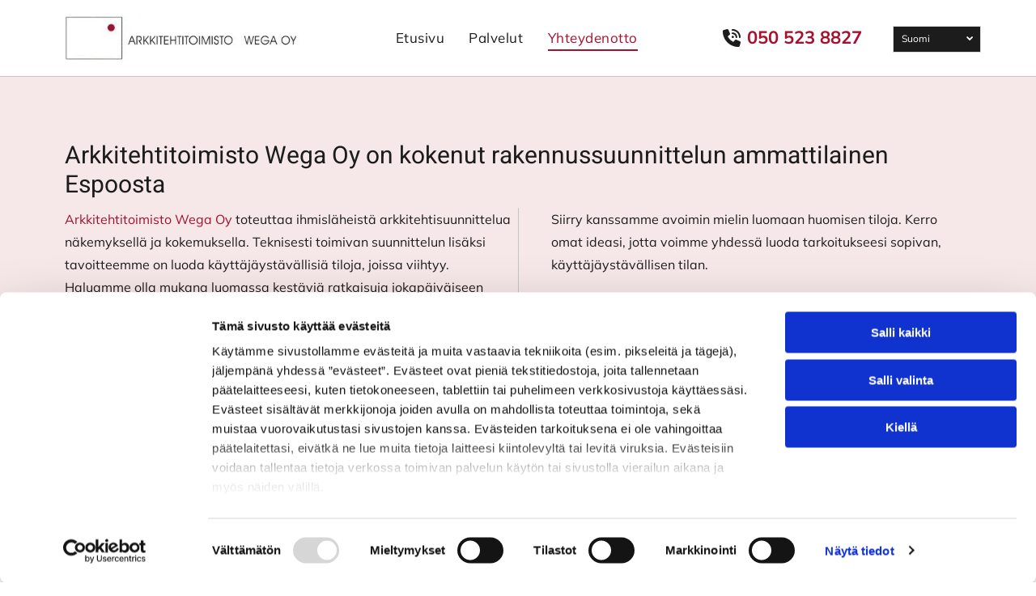

--- FILE ---
content_type: text/html;charset=utf-8
request_url: https://www.arkwega.fi/yhteydenotto
body_size: 23590
content:
<!doctype html >
<html xmlns="http://www.w3.org/1999/xhtml" lang="fi"
      class="">
<head>
    <meta charset="utf-8">
    




































<script type="text/javascript">
    window._currentDevice = 'desktop';
    window.Parameters = window.Parameters || {
        HomeUrl: 'https://www.arkwega.fi/',
        AccountUUID: '33b9ab6d201a4285b766419960a94367',
        SystemID: 'EU_PRODUCTION',
        SiteAlias: '6bd6380c41dd45bd94ddbc458ed33999',
        SiteType: atob('RFVEQU9ORQ=='),
        PublicationDate: 'Wed Apr 16 04:21:25 UTC 2025',
        ExternalUid: '330179',
        IsSiteMultilingual: true,
        InitialPostAlias: '',
        InitialPostPageUuid: '',
        InitialDynamicItem: '',
        DynamicPageInfo: {
            isDynamicPage: false,
            base64JsonRowData: 'null',
        },
        InitialPageAlias: 'yhteydenotto',
        InitialPageUuid: '80f518c995564cdbac8378cf4cbf510d',
        InitialPageId: '33148025',
        InitialEncodedPageAlias: 'eWh0ZXlkZW5vdHRv',
        InitialHeaderUuid: '5ca9f1d60f674731a3c1dc71af209a6e',
        CurrentPageUrl: '',
        IsCurrentHomePage: false,
        AllowAjax: false,
        AfterAjaxCommand: null,
        HomeLinkText: 'Back To Home',
        UseGalleryModule: false,
        CurrentThemeName: 'Layout Theme',
        ThemeVersion: '53860',
        DefaultPageAlias: '',
        RemoveDID: true,
        WidgetStyleID: null,
        IsHeaderFixed: false,
        IsHeaderSkinny: false,
        IsBfs: true,
        StorePageAlias: 'null',
        StorePagesUrls: 'e30=',
        IsNewStore: 'false',
        StorePath: '',
        StoreId: 'null',
        StoreVersion: 0,
        StoreBaseUrl: '',
        StoreCleanUrl: true,
        StoreDisableScrolling: true,
        IsStoreSuspended: false,
        HasCustomDomain: true,
        SimpleSite: false,
        showCookieNotification: false,
        cookiesNotificationMarkup: 'null',
        translatedPageUrl: '',
        isFastMigrationSite: false,
        sidebarPosition: 'NA',
        currentLanguage: 'fi',
        currentLocale: 'fi',
        NavItems: '{}',
        errors: {
            general: 'There was an error connecting to the page.<br/> Make sure you are not offline.',
            password: 'Incorrect name/password combination',
            tryAgain: 'Try again'
        },
        NavigationAreaParams: {
            ShowBackToHomeOnInnerPages: true,
            NavbarSize: -1,
            NavbarLiveHomePage: 'https://www.arkwega.fi/',
            BlockContainerSelector: '.dmBody',
            NavbarSelector: '#dmNav:has(a)',
            SubNavbarSelector: '#subnav_main'
        },
        hasCustomCode: true,
        planID: '4502',
        customTemplateId: 'null',
        siteTemplateId: 'null',
        productId: 'DM_DIRECT',
        disableTracking: false,
        pageType: 'FROM_SCRATCH',
        isRuntimeServer: true,
        isInEditor: false,
        hasNativeStore: false,
        defaultLang: 'fi',
        hamburgerMigration: null,
        isFlexSite: true
    };

    window.Parameters.LayoutID = {};
    window.Parameters.LayoutID[window._currentDevice] = 30;
    window.Parameters.LayoutVariationID = {};
    window.Parameters.LayoutVariationID[window._currentDevice] = 5;
</script>





















<!-- Injecting site-wide to the head -->




<!-- End Injecting site-wide to the head -->

<!-- Inject secured cdn script -->


<!-- ========= Meta Tags ========= -->
<!-- PWA settings -->
<script>
    function toHash(str) {
        var hash = 5381, i = str.length;
        while (i) {
            hash = hash * 33 ^ str.charCodeAt(--i)
        }
        return hash >>> 0
    }
</script>
<script>
    (function (global) {
    //const cacheKey = global.cacheKey;
    const isOffline = 'onLine' in navigator && navigator.onLine === false;
    const hasServiceWorkerSupport = 'serviceWorker' in navigator;
    if (isOffline) {
        console.log('offline mode');
    }
    if (!hasServiceWorkerSupport) {
        console.log('service worker is not supported');
    }
    if (hasServiceWorkerSupport && !isOffline) {
        window.addEventListener('load', function () {
            const serviceWorkerPath = '/runtime-service-worker.js?v=3';
            navigator.serviceWorker
                .register(serviceWorkerPath, { scope: './' })
                .then(
                    function (registration) {
                        // Registration was successful
                        console.log(
                            'ServiceWorker registration successful with scope: ',
                            registration.scope
                        );
                    },
                    function (err) {
                        // registration failed :(
                        console.log('ServiceWorker registration failed: ', err);
                    }
                )
                .catch(function (err) {
                    console.log(err);
                });
        });

        // helper function to refresh the page
        var refreshPage = (function () {
            var refreshing;
            return function () {
                if (refreshing) return;
                // prevent multiple refreshes
                var refreshkey = 'refreshed' + location.href;
                var prevRefresh = localStorage.getItem(refreshkey);
                if (prevRefresh) {
                    localStorage.removeItem(refreshkey);
                    if (Date.now() - prevRefresh < 30000) {
                        return; // dont go into a refresh loop
                    }
                }
                refreshing = true;
                localStorage.setItem(refreshkey, Date.now());
                console.log('refereshing page');
                window.location.reload();
            };
        })();

        function messageServiceWorker(data) {
            return new Promise(function (resolve, reject) {
                if (navigator.serviceWorker.controller) {
                    var worker = navigator.serviceWorker.controller;
                    var messageChannel = new MessageChannel();
                    messageChannel.port1.onmessage = replyHandler;
                    worker.postMessage(data, [messageChannel.port2]);
                    function replyHandler(event) {
                        resolve(event.data);
                    }
                } else {
                    resolve();
                }
            });
        }
    }
})(window);
</script>
<!-- Add manifest -->
<link rel="manifest" href="/manifest.json">
<!-- Tell the browser it's a PWA -->
<meta name="mobile-web-app-capable" content="yes">
<!-- Tell iOS it's a PWA -->
<meta name="apple-mobile-web-app-capable" content="yes">
<!-- End PWA settings -->



<link rel="canonical" href="https://www.arkwega.fi/yhteydenotto">

<meta id="view" name="viewport" content="initial-scale=1, minimum-scale=1, maximum-scale=5, viewport-fit=cover">
<meta name="apple-mobile-web-app-capable" content="yes">

<!--Add favorites icons-->

<link rel="apple-touch-icon"
      href="https://de.cdn-website.com/6bd6380c41dd45bd94ddbc458ed33999/dms3rep/multi/ArkkitehtitoimistoWegaOy-ESPOO-favicon.png"/>

<link rel="icon" type="image/x-icon" href="https://de.cdn-website.com/6bd6380c41dd45bd94ddbc458ed33999/site_favicon_16_1737702848919.ico"/>

<!-- End favorite icons -->
<link rel="preconnect" href="https://le-de.cdn-website.com/"/>



<!-- render the required CSS and JS in the head section -->
<script id='d-js-dmapi'>
    window.SystemID = 'EU_PRODUCTION';

    if (!window.dmAPI) {
        window.dmAPI = {
            registerExternalRuntimeComponent: function () {
            },
            getCurrentDeviceType: function () {
                return window._currentDevice;
            },
            runOnReady: (ns, fn) => {
                const safeFn = dmAPI.toSafeFn(fn);
                ns = ns || 'global_' + Math.random().toString(36).slice(2, 11);
                const eventName = 'afterAjax.' + ns;

                if (document.readyState === 'complete') {
                    $.DM.events.off(eventName).on(eventName, safeFn);
                    setTimeout(function () {
                        safeFn({
                            isAjax: false,
                        });
                    }, 0);
                } else {
                    window?.waitForDeferred?.('dmAjax', () => {
                        $.DM.events.off(eventName).on(eventName, safeFn);
                        safeFn({
                            isAjax: false,
                        });
                    });
                }
            },
            toSafeFn: (fn) => {
                if (fn?.safe) {
                    return fn;
                }
                const safeFn = function (...args) {
                    try {
                        return fn?.apply(null, args);
                    } catch (e) {
                        console.log('function failed ' + e.message);
                    }
                };
                safeFn.safe = true;
                return safeFn;
            }
        };
    }

    if (!window.requestIdleCallback) {
        window.requestIdleCallback = function (fn) {
            setTimeout(fn, 0);
        }
    }
</script>

<!-- loadCSS function header.jsp-->






<script id="d-js-load-css">
/**
 * There are a few <link> tags with CSS resource in them that are preloaded in the page
 * in each of those there is a "onload" handler which invokes the loadCSS callback
 * defined here.
 * We are monitoring 3 main CSS files - the runtime, the global and the page.
 * When each load we check to see if we can append them all in a batch. If threre
 * is no page css (which may happen on inner pages) then we do not wait for it
 */
(function () {
  let cssLinks = {};
  function loadCssLink(link) {
    link.onload = null;
    link.rel = "stylesheet";
    link.type = "text/css";
  }
  
    function checkCss() {
      const pageCssLink = document.querySelector("[id*='CssLink']");
      const widgetCssLink = document.querySelector("[id*='widgetCSS']");

        if (cssLinks && cssLinks.runtime && cssLinks.global && (!pageCssLink || cssLinks.page) && (!widgetCssLink || cssLinks.widget)) {
            const storedRuntimeCssLink = cssLinks.runtime;
            const storedPageCssLink = cssLinks.page;
            const storedGlobalCssLink = cssLinks.global;
            const storedWidgetCssLink = cssLinks.widget;

            storedGlobalCssLink.disabled = true;
            loadCssLink(storedGlobalCssLink);

            if (storedPageCssLink) {
                storedPageCssLink.disabled = true;
                loadCssLink(storedPageCssLink);
            }

            if(storedWidgetCssLink) {
                storedWidgetCssLink.disabled = true;
                loadCssLink(storedWidgetCssLink);
            }

            storedRuntimeCssLink.disabled = true;
            loadCssLink(storedRuntimeCssLink);

            requestAnimationFrame(() => {
                setTimeout(() => {
                    storedRuntimeCssLink.disabled = false;
                    storedGlobalCssLink.disabled = false;
                    if (storedPageCssLink) {
                      storedPageCssLink.disabled = false;
                    }
                    if (storedWidgetCssLink) {
                      storedWidgetCssLink.disabled = false;
                    }
                    // (SUP-4179) Clear the accumulated cssLinks only when we're
                    // sure that the document has finished loading and the document 
                    // has been parsed.
                    if(document.readyState === 'interactive') {
                      cssLinks = null;
                    }
                }, 0);
            });
        }
    }
  

  function loadCSS(link) {
    try {
      var urlParams = new URLSearchParams(window.location.search);
      var noCSS = !!urlParams.get("nocss");
      var cssTimeout = urlParams.get("cssTimeout") || 0;

      if (noCSS) {
        return;
      }
      if (link.href && link.href.includes("d-css-runtime")) {
        cssLinks.runtime = link;
        checkCss();
      } else if (link.id === "siteGlobalCss") {
        cssLinks.global = link;
        checkCss();
      } 
      
      else if (link.id && link.id.includes("CssLink")) {
        cssLinks.page = link;
        checkCss();
      } else if (link.id && link.id.includes("widgetCSS")) {
        cssLinks.widget = link;
        checkCss();
      }
      
      else {
        requestIdleCallback(function () {
          window.setTimeout(function () {
            loadCssLink(link);
          }, parseInt(cssTimeout, 10));
        });
      }
    } catch (e) {
      throw e
    }
  }
  window.loadCSS = window.loadCSS || loadCSS;
})();
</script>



<script data-role="deferred-init" type="text/javascript">
    /* usage: window.getDeferred(<deferred name>).resolve() or window.getDeferred(<deferred name>).promise.then(...)*/
    function Def() {
        this.promise = new Promise((function (a, b) {
            this.resolve = a, this.reject = b
        }).bind(this))
    }

    const defs = {};
    window.getDeferred = function (a) {
        return null == defs[a] && (defs[a] = new Def), defs[a]
    }
    window.waitForDeferred = function (b, a, c) {
        let d = window?.getDeferred?.(b);
        d
            ? d.promise.then(a)
            : c && ["complete", "interactive"].includes(document.readyState)
                ? setTimeout(a, 1)
                : c
                    ? document.addEventListener("DOMContentLoaded", a)
                    : console.error(`Deferred  does not exist`);
    };
</script>
<style id="forceCssIncludes">
    /* This file is auto-generated from a `scss` file with the same name */

.videobgwrapper{overflow:hidden;position:absolute;z-index:0;width:100%;height:100%;top:0;left:0;pointer-events:none;border-radius:inherit}.videobgframe{position:absolute;width:101%;height:100%;top:50%;left:50%;transform:translateY(-50%) translateX(-50%);object-fit:fill}#dm video.videobgframe{margin:0}@media (max-width:767px){.dmRoot .dmPhotoGallery.newPhotoGallery:not(.photo-gallery-done){min-height:80vh}}@media (min-width:1025px){.dmRoot .dmPhotoGallery.newPhotoGallery:not(.photo-gallery-done){min-height:45vh}}@media (min-width:768px) and (max-width:1024px){.responsiveTablet .dmPhotoGallery.newPhotoGallery:not(.photo-gallery-done){min-height:45vh}}#dm [data-show-on-page-only]{display:none!important}#dmRoot div.stickyHeaderFix div.site_content{margin-top:0!important}#dmRoot div.stickyHeaderFix div.hamburger-header-container{position:relative}
    

</style>
<style id="cssVariables" type="text/css">
    :root {
  --color_1: rgba(167,16,44,1);
  --color_2: rgba(244,244,244,1);
  --color_3: rgba(246,231,233,1);
  --color_4: rgba(255,255,255,1);
  --color_5: rgba(28,28,28,1);
  --color_6: rgba(0, 0, 0, 0);
  --color_7: rgba(0,0,0,0);
  --color_8: rgba(0,0,0,0);
}
</style>























<!-- Google Fonts Include -->













<!-- loadCSS function fonts.jsp-->



<link type="text/css" rel="stylesheet" href="https://de.cdn-website.com/fonts/css2?family=Figtree:ital,wght@0,300..900;1,300..900&family=Mulish:ital,wght@0,200..1000;1,200..1000&family=Heebo:ital,wght@0,100..900;1,100..900&amp;subset=latin-ext&amp;display=swap"  />





<!-- RT CSS Include d-css-runtime-flex-->
<link rel="stylesheet" type="text/css" href="https://static.cdn-website.com/mnlt/production/6094/_dm/s/rt/dist/css/d-css-runtime-flex.min.css" />

<!-- End of RT CSS Include -->

<link type="text/css" rel="stylesheet" href="https://de.cdn-website.com/WIDGET_CSS/6793fbe6bb01bf451f419b19a4fd1df5.css" id="widgetCSS" />

<!-- Support `img` size attributes -->
<style>img[width][height] {
  height: auto;
}</style>

<!-- Support showing sticky element on page only -->
<style>
  body[data-page-alias="yhteydenotto"] #dm [data-show-on-page-only="yhteydenotto"] {
    display: block !important;
  }
</style>

<!-- This is populated in Ajax navigation -->
<style id="pageAdditionalWidgetsCss" type="text/css">
</style>




<!-- Site CSS -->
<link type="text/css" rel="stylesheet" href="https://de.cdn-website.com/6bd6380c41dd45bd94ddbc458ed33999/files/6bd6380c41dd45bd94ddbc458ed33999_header_1.min.css?v=13" id="siteGlobalCss" />



<style id="customWidgetStyle" type="text/css">
    
</style>
<style id="innerPagesStyle" type="text/css">
    
</style>


<style
        id="additionalGlobalCss" type="text/css"
>
</style>

<style id="pagestyle" type="text/css">
    @media all {
  *#dm .dmInner nav.u_1998592992 { color:white !important; }

  *#dm .dmInner *.u_undefined { display:none !important; }

  *#dm .dmInner div.u_1623020837 .dmformsubmit {
    width:113px !important;
    height:53px !important;
    float:left !important;
    display:block !important;
    margin-left:0 !important;
    margin-right:auto !important;
  }

  *#dm .dmInner div.u_1623020837 input:not([type="submit"]) {
    background-color:var(--color_4) !important;
    background-image:initial !important;
    border-style:solid !important;
    border-color:rgba(244,244,244,1) rgba(244,244,244,1) rgba(244,244,244,1) rgba(244,244,244,1) !important;
    border-width:1px 1px 1px 1px !important;
    border-radius:3px 3px 3px 3px !important;
  }

  *#dm .dmInner div.u_1623020837 textarea {
    background-color:var(--color_4) !important;
    background-image:initial !important;
    border-style:solid !important;
    border-color:rgba(244,244,244,1) rgba(244,244,244,1) rgba(244,244,244,1) rgba(244,244,244,1) !important;
    border-width:1px 1px 1px 1px !important;
    border-radius:3px 3px 3px 3px !important;
  }

  *#dm .dmInner div.u_1623020837 select {
    background-color:var(--color_4) !important;
    background-image:initial !important;
    border-style:solid !important;
    border-color:rgba(244,244,244,1) rgba(244,244,244,1) rgba(244,244,244,1) rgba(244,244,244,1) !important;
    border-width:1px 1px 1px 1px !important;
    border-radius:3px 3px 3px 3px !important;
  }

  *#dm .dmInner div.u_1807359311 .dmformsubmit {
    width:113px !important;
    height:53px !important;
    float:left !important;
    display:block !important;
    margin-left:0 !important;
    margin-right:auto !important;
  }

  *#dm .dmInner div.u_1886289061 {
    background-repeat:no-repeat !important;
    background-image:url(https://le-de.cdn-website.com/6bd6380c41dd45bd94ddbc458ed33999/dms3rep/multi/opt/maps-and-flags+%282%29-2880w.png) !important;
    background-size:auto !important;
  }

  *#dm .dmInner div.u_1372159008 {
    background-repeat:no-repeat !important;
    background-image:url(https://le-de.cdn-website.com/6bd6380c41dd45bd94ddbc458ed33999/dms3rep/multi/opt/phone-volume-solid+%281%29-2880w.png) !important;
    background-size:auto !important;
    background-position:0% 50% !important;
  }

  *#dm .dmInner div.u_1688389431 {
    background-repeat:no-repeat !important;
    background-image:url(https://le-de.cdn-website.com/6bd6380c41dd45bd94ddbc458ed33999/dms3rep/multi/opt/email+%288%29-2880w.png) !important;
    background-size:auto !important;
    background-position:0% 50% !important;
  }

  *#dm .dmInner div.u_1308995910 .map-popup-title {
    font-family:Helvetica !important;
    font-size:13px !important;
  }

  *#dm .dmInner div.u_1807359311 input:not([type="submit"]) {
    background-color:var(--color_4) !important;
    background-image:initial !important;
    border-style:solid !important;
    border-color:rgba(197,197,197,1) rgba(197,197,197,1) rgba(197,197,197,1) rgba(197,197,197,1) !important;
    border-width:1px 1px 1px 1px !important;
    border-radius:3px 3px 3px 3px !important;
  }

  *#dm .dmInner div.u_1807359311 textarea {
    background-color:var(--color_4) !important;
    background-image:initial !important;
    border-style:solid !important;
    border-color:rgba(197,197,197,1) rgba(197,197,197,1) rgba(197,197,197,1) rgba(197,197,197,1) !important;
    border-width:1px 1px 1px 1px !important;
    border-radius:3px 3px 3px 3px !important;
  }

  *#dm .dmInner div.u_1807359311 select {
    background-color:var(--color_4) !important;
    background-image:initial !important;
    border-style:solid !important;
    border-color:rgba(197,197,197,1) rgba(197,197,197,1) rgba(197,197,197,1) rgba(197,197,197,1) !important;
    border-width:1px 1px 1px 1px !important;
    border-radius:3px 3px 3px 3px !important;
  }
}
@media (min-width:1025px) {
  *#dm .d-page-1716942098 DIV.dmInner { background-color:var(--color_4) !important; }

  *#dm .d-page-1716942098 DIV#dmSlideRightNavRight { background-color:var(--color_4) !important; }
}
@media (min-width:0px) and (max-width:767px) {
  *#dm .d-page-1716942098 DIV.dmInner { background-color:var(--color_4) !important; }

  *#dm .d-page-1716942098 DIV#dmSlideRightNavRight { background-color:var(--color_4) !important; }
}
@media (min-width:768px) and (max-width:1024px) {
  *#dm .d-page-1716942098 DIV.dmInner { background-color:var(--color_4) !important; }

  *#dm .d-page-1716942098 DIV#dmSlideRightNavRight { background-color:var(--color_4) !important; }
}

</style>

<style id="pagestyleDevice" type="text/css">
    
</style>

<!-- Flex Sections CSS -->

 <style data-page-uuid="80f518c995564cdbac8378cf4cbf510d" id="grid-styles-common-c549a4d2-80f518c995564cdbac8378cf4cbf510d">@media all {
    
#\39 8062ae4 {
    min-height: 8px;
    column-gap: 4%;
    row-gap: 24px;
    width: 100%;
    min-width: 4%;
    align-items: center;
}
    
#ee0e550a {
    min-height: 0px;
    column-gap: 4%;
    row-gap: 24px;
    width: 100%;
    flex-wrap: nowrap;
    padding: 80px 40px 10px 40px;
}
    
#widget_082 {
    width: 100.00%;
    height: auto;
    max-width: 100%;
}
    
#e023905a {
    background-color: rgba(246,231,233,1);
    background-image: initial;
}
}</style> 
 <style data-page-uuid="80f518c995564cdbac8378cf4cbf510d" id="grid-styles-common-87034eea-80f518c995564cdbac8378cf4cbf510d">@media all {
    
#e6ddb9fb {
    min-height: 8px;
    column-gap: 4%;
    row-gap: 24px;
    width: 50%;
    min-width: 4%;
    background-image: url();
    justify-content: flex-start;
}
    
#\34 b1daa44 {
    min-height: 8px;
    column-gap: 4%;
    row-gap: 15px;
    width: 50%;
    min-width: 4%;
    padding-left: 40px;
    justify-content: flex-start;
    border-style: solid;
    border-color: #000000 #000000 #000000 rgba(197, 197, 197, 1);
    border-width: 0 0 0 1px;
}
    
#\35 fb3e631 {
    padding-bottom: 80px;
    min-height: 0px;
    column-gap: 0%;
    row-gap: 0px;
    width: 100%;
    padding-right: 40px;
    padding-left: 40px;
    flex-wrap: nowrap;
}
    
#widget_2j2 {
    width: 100%;
    height: auto;
    max-width: 100%;
    order: 1;
}
    
#ccc105f0 {
    background-color: var(--color_3);
    background-image: initial;
}
    
#widget_t7s {
    width: 100%;
    height: auto;
    max-width: 100%;
    order: 1;
}
    
#\35 587aff3 {
    width: 100%;
    height: auto;
    max-width: 100%;
    order: 0;
    justify-self: auto;
    align-self: auto;
    grid-area: auto / auto / auto / auto;
}
}</style> 
 <style data-page-uuid="80f518c995564cdbac8378cf4cbf510d" id="grid-styles-common-76ce3c81-80f518c995564cdbac8378cf4cbf510d">@media all {
    
#\37 1f074c1 {
    min-height: 240px;
    column-gap: 0%;
    row-gap: 0px;
    width: 100%;
    flex-wrap: nowrap;
    padding: 80px 40px 80px 40px;
}
    
#\30 3835e99 {
    width: 100%;
    height: auto;
    max-width: 100%;
    order: 0;
    margin-bottom: 15px;
}
    
#f9e9521e {
    min-height: 8px;
    column-gap: 4%;
    row-gap: 0px;
    width: 50%;
    min-width: 4%;
    justify-content: flex-start;
    order: 0;
    padding-right: 40px;
}
    
#d6dda100 {
    min-height: 8px;
    column-gap: 4%;
    row-gap: 24px;
    width: 50%;
    min-width: 4%;
    background-image: url();
    order: 1;
    padding-left: 40px;
    border-style: solid;
    border-color: #000000 #000000 #000000 rgba(197, 197, 197, 1);
    border-width: 0 0 0 1px;
    justify-content: flex-start;
}
    
#widget_5dd {
    width: 100%;
    height: auto;
    max-width: 100%;
    order: 1;
    margin-bottom: 15px;
}
    
#\39 f2c8cea.flex-element.widget-wrapper > [data-element-type] {
    padding-left: 25px;
    padding-right: 0px;
}
#\39 f2c8cea {
    width: auto;
    height: auto;
    max-width: 100%;
    justify-self: auto;
    align-self: auto;
    order: 2;
    margin: 0px 0% 0px 0%;
    grid-area: auto / auto / auto / auto;
}
    
#c8ff2058.flex-element.widget-wrapper > [data-element-type] {
    padding-left: 25px;
    padding-right: 0px;
}
#c8ff2058 {
    width: auto;
    height: auto;
    max-width: 100%;
    justify-self: auto;
    align-self: auto;
    order: 3;
    margin: 0px 0% 0px 0%;
    grid-area: auto / auto / auto / auto;
}
    
#\32 be26bd3.flex-element.widget-wrapper > [data-element-type] {
    padding-left: 25px;
    padding-right: 0px;
}
#\32 be26bd3 {
    width: auto;
    height: auto;
    max-width: 100%;
    justify-self: auto;
    align-self: auto;
    order: 4;
    margin: 0px 0% 0px 0%;
    grid-area: auto / auto / auto / auto;
}
    
#widget_0hg {
    width: 100.00%;
    height: 352px;
    min-height: 100px;
    max-width: 100%;
    order: 5;
    justify-self: auto;
    align-self: auto;
    margin-top: 15px;
    grid-area: auto / auto / auto / auto;
}
    
#widget_4g1 {
    width: 100%;
    height: auto;
    max-width: 100%;
    order: 0;
}
    
#widget_vd2 {
    width: 100%;
    height: auto;
    max-width: 100%;
    justify-self: auto;
    align-self: auto;
    order: 1;
    grid-area: auto / auto / auto / auto;
}
}</style> 
 <style data-page-uuid="5ca9f1d60f674731a3c1dc71af209a6e" data-is-header="true" id="grid-styles-common-flex-footer-5ca9f1d60f674731a3c1dc71af209a6e">@media all {
    
#flex-footer {
    background-color: var(--color_4);
    background-image: initial;
    border-style: solid;
    border-color: rgba(197, 197, 197, 1) #000000 #000000 #000000;
    border-width: 1px 0 0 0;
}
}</style> 
 <style data-page-uuid="5ca9f1d60f674731a3c1dc71af209a6e" data-is-header="true" id="grid-styles-common-flex-header-5ca9f1d60f674731a3c1dc71af209a6e">@media all {
    
#flex-header[data-changeable-on-scroll][data-scrolling] [data-widget-type="image"] img {
    transform: scale(0.8);
}
#flex-header {
    background-color: var(--color_4);
    
    background-image: initial;
    box-shadow: none;
    border-style: solid;
    border-color: #000000 #000000 rgba(197, 197, 197, 1) #000000;
    border-width: 0 0 1px 0;
}
#flex-header[data-changeable-on-scroll][data-scrolling] {
    padding-top: 5px;
    padding-bottom: 5px;
    background-color: var(--color_5);
}
}</style> 
 <style data-page-uuid="5ca9f1d60f674731a3c1dc71af209a6e" data-is-header="true" id="grid-styles-common-e0e3b307-5ca9f1d60f674731a3c1dc71af209a6e">@media all {
    
#\35 524dc2d {
    min-height: 8px;
    column-gap: 4%;
    row-gap: 24px;
    flex-direction: row;
    width: 28.15%;
    justify-content: flex-start;
    align-items: center;
    min-width: 4%;
}
    
#\35 bacc75a {
    min-height: 80px;
    column-gap: 0%;
    row-gap: 0px;
    width: 100%;
    flex-wrap: nowrap;
    padding: 20px 40px 20px 40px;
}
    
#e30be93b {
    min-height: 8px;
    column-gap: 4%;
    row-gap: 24px;
    flex-direction: row;
    width: 43.39%;
    justify-content: flex-start;
    align-items: center;
    min-width: 4%;
    padding-right: 15px;
    padding-left: 15px;
}
    
#widget_pjp {
    width: 292px;
    height: auto;
    max-width: 100%;
}
    
#group_074 {
    flex-direction: row;
    align-items: center;
    width: 18.30%;
    min-height: 8px;
    padding-right: 10px;
}
    
#widget_2uk {
    width: 100%;
    height: auto;
    max-width: 100%;
    align-self: stretch;
}
    
#widget_tsd.flex-element.widget-wrapper > [data-element-type] {
    padding-left: 30px;
    padding-right: 0px;
}
#widget_tsd {
    width: auto;
    height: auto;
    max-width: 100%;
}
    
#widget_p88 {
    width: 30px;
    height: 30px;
    max-width: 100%;
}
    
#e3c76388 {
    border-style: solid;
    border-color: #000000 #000000 #000000 #000000;
    border-width: 0 0 0px 0;
}
    
#\31 ddba79d {
    min-height: 8px;
    column-gap: 4%;
    row-gap: 24px;
    width: 10.16%;
    align-items: center;
    min-width: 4%;
    order: 0;
    padding-left: 15px;
}
    
#\33 02f9f7e {
    height: 30px;
    width: 96px;
}
}</style> 
 <style data-page-uuid="5ca9f1d60f674731a3c1dc71af209a6e" data-is-header="true" id="grid-styles-common-36f8c982-5ca9f1d60f674731a3c1dc71af209a6e">@media all {
    
#da6e7966 {
    min-height: 8px;
    column-gap: 4%;
    row-gap: 24px;
    flex-direction: row;
    width: 100%;
    justify-content: flex-start;
    align-items: center;
    min-width: 4%;
    padding: 16px 16px 16px 16px;
}
    
#fb2ce7b5 {
    min-height: 240px;
    column-gap: 0%;
    row-gap: 0px;
    width: 100%;
    padding-left: 2%;
    padding-right: 2%;
    flex-wrap: nowrap;
}
    
#widget_nev {
    width: 30px;
    height: auto;
    max-width: 100%;
}
}</style> 
 <style data-page-uuid="5ca9f1d60f674731a3c1dc71af209a6e" data-is-header="true" id="grid-styles-common-86023572-5ca9f1d60f674731a3c1dc71af209a6e">@media all {
    
#\37 fc2e12f {
    min-height: 8px;
    column-gap: 4%;
    row-gap: 24px;
    width: 100%;
    min-width: 4%;
    align-items: flex-end;
    padding: 16px 16px 16px 16px;
}
    
#\36 26a81e8 {
    padding-top: 0px;
    padding-bottom: 0px;
    min-height: 100px;
    column-gap: 4%;
    row-gap: 24px;
    width: 100%;
}
    
#\38 b7b5578 a {
    background-color: rgba(0,0,0,0);
}
#\38 b7b5578 svg {
    fill: var(--color_5);
}
#\38 b7b5578 {
    width: 30px;
    height: 30px;
}
}</style> 
 <style data-page-uuid="5ca9f1d60f674731a3c1dc71af209a6e" data-is-header="true" id="grid-styles-common-63a049320d35b55b4ef2a372-5ca9f1d60f674731a3c1dc71af209a6e">@media all {
    
#\36 3a049320d35b55b4ef2a374 {
    min-height: 8px;
    column-gap: 4%;
    row-gap: 24px;
    width: 100%;
    min-width: 4%;
    background-color: rgba(0, 0, 0, 0);
    padding: 16px 16px 16px 16px;
}
    
#\36 3a049320d35b55b4ef2a376 {
    background-color: var(--color_6);
    background-image: initial;
}
    
#\36 3a049320d35b55b4ef2a377 {
    min-height: 200px;
    padding-top: 2%;
    padding-bottom: 2%;
    column-gap: 4%;
    row-gap: 24px;
    width: 100%;
}
    
#\36 3a049ca0d35b55b4ef2a5c3 {
    width: 544px;
    height: auto;
    max-width: 100%;
    justify-self: auto;
    align-self: auto;
    order: 0;
    grid-area: auto / auto / auto / auto;
}
    
#\36 2d6a167a824ca526194d9a5 {
    background-color: rgba(232, 255, 133, 1);
}
}</style> 
 <style data-page-uuid="5ca9f1d60f674731a3c1dc71af209a6e" data-is-header="true" id="grid-styles-common-6406026c90e1521f6ecb0eca-5ca9f1d60f674731a3c1dc71af209a6e">@media all {
    
#\36 406026c90e1521f6ecb0ecd {
    min-height: 8px;
    column-gap: 4%;
    row-gap: 24px;
    width: 100%;
    min-width: 4%;
    border-style: solid;
    border-width: 0 0 0 0;
    border-color: var(--color_5) #000000 #000000 #000000;
    padding: 16px 16px 16px 16px;
}
    
#\36 406026c90e1521f6ecb0ecc {
    min-height: 460px;
    padding-top: 4%;
    padding-bottom: 4%;
    column-gap: 4%;
    row-gap: 24px;
    width: 100%;
}
}</style> 
 <style data-page-uuid="5ca9f1d60f674731a3c1dc71af209a6e" data-is-header="true" id="grid-styles-common-02f2b27a-5ca9f1d60f674731a3c1dc71af209a6e">@media all {
    
#\31 8887370 {
    min-height: 8px;
    column-gap: 4%;
    row-gap: 24px;
    flex-direction: row;
    width: 33.33%;
    justify-content: flex-start;
    min-width: 4%;
    padding: 16px 16px 16px 16px;
}
    
#c9aa6088 {
    min-height: 80px;
    column-gap: 0%;
    row-gap: 0px;
    width: 100%;
    flex-wrap: nowrap;
    padding: 50px 40px 50px 40px;
}
    
#a7a5d544 {
    min-height: 8px;
    column-gap: 4%;
    row-gap: 8px;
    width: 33.33%;
    justify-content: flex-start;
    min-width: 4%;
    flex-wrap: nowrap;
    padding: 16px 16px 16px 16px;
}
    
#\36 35d2da8 {
    width: 292px;
    height: auto;
    max-width: 100%;
    justify-self: auto;
    order: 0;
    margin: 0px 0% 0px 0%;
    grid-area: auto / auto / auto / auto;
}
    
#widget_nke.flex-element.widget-wrapper > [data-element-type] {
    padding-left: 25px;
    padding-right: 25px;
}
#widget_nke {
    width: auto;
    height: auto;
    max-width: 100%;
    margin: 0px 0% 0px 0%;
}
    
#widget_4q9.flex-element.widget-wrapper > [data-element-type] {
    padding-left: 25px;
    padding-right: 0px;
}
#widget_4q9 {
    width: auto;
    height: auto;
    max-width: 100%;
    margin: 0px 0% 0px 0%;
}
    
#widget_ejh.flex-element.widget-wrapper > [data-element-type] {
    padding-left: 25px;
    padding-right: 0px;
}
#widget_ejh {
    width: auto;
    height: auto;
    max-width: 100%;
}
    
#\30 a735903 {
    justify-content: flex-start;
    min-height: 8px;
    column-gap: 4%;
    row-gap: 8px;
    width: 33.33%;
    min-width: 4%;
    flex-wrap: nowrap;
    padding: 16px 16px 16px 16px;
}
    
#widget_75b {
    width: 100%;
    height: auto;
    max-width: 100%;
    align-self: stretch;
}
    
#widget_r6c {
    width: 100%;
    height: auto;
    max-width: 100%;
    justify-self: auto;
    align-self: auto;
    order: 0;
    margin: 0px 0% 0px 0%;
    grid-area: auto / auto / auto / auto;
}
}</style> 
 <style data-page-uuid="5ca9f1d60f674731a3c1dc71af209a6e" data-is-header="true" id="grid-styles-common-d3e41c31-5ca9f1d60f674731a3c1dc71af209a6e">@media all {
    
#\32 e839ad7 {
    min-height: 240px;
    column-gap: 4%;
    row-gap: 24px;
    max-width: none;
    width: 100%;
    flex-wrap: nowrap;
}
    
#\35 0d680f0 {
    grid-template-rows: minmax(300px, max-content);
    width: 100%;
    max-width: 100%;
}
    
#ed7ed7ca {
    min-height: 8px;
    column-gap: 4%;
    row-gap: 24px;
    width: 100%;
    min-width: 4%;
}
    
#widget_fjb.flex-element.widget-wrapper > [data-element-type].flexButton.dmWidget {
    padding: 1px 1px 1px 45px;
}
#widget_fjb {
    width: 45px;
    height: auto;
    max-width: 100%;
    order: 0;
    justify-self: end;
    align-self: end;
    min-height: 47px;
    margin: 40px 30px 30px 29.4375px;
    grid-area: 1 / 1 / 2 / 2;
}
}</style> 
 <style data-page-uuid="5ca9f1d60f674731a3c1dc71af209a6e" data-is-header="true" id="grid-styles-desktop-flex-header-5ca9f1d60f674731a3c1dc71af209a6e">@media (min-width: 1025px) {
}</style> 






<style id="globalFontSizeStyle" type="text/css">
    @media (min-width: 1025px) { [data-version] .size-22, [data-version] .font-size-22 {--font-size: 22;}[data-version] .size-30, [data-version] .font-size-30 {--font-size: 30;}[data-version] .size-20, [data-version] .font-size-20 {--font-size: 20;} }@media (min-width: 768px) and (max-width: 1024px) { [data-version] .t-size-19, [data-version] .t-font-size-19 {--font-size: 19;}[data-version] .t-size-26, [data-version] .t-font-size-26 {--font-size: 26;}[data-version] .t-size-17, [data-version] .t-font-size-17 {--font-size: 17;} }@media (max-width: 767px) { [data-version] .m-size-18, [data-version] .m-font-size-18 {--font-size: 18;}[data-version] .m-size-24, [data-version] .m-font-size-24 {--font-size: 24;}[data-version] .m-size-16, [data-version] .m-font-size-16 {--font-size: 16;} }
</style>
<style id="pageFontSizeStyle" type="text/css">
</style>




<style id="hideAnimFix">
  .dmDesktopBody:not(.editGrid) [data-anim-desktop]:not([data-anim-desktop='none']), .dmDesktopBody:not(.editGrid) [data-anim-extended] {
    visibility: hidden;
  }

  .dmDesktopBody:not(.editGrid) .dmNewParagraph[data-anim-desktop]:not([data-anim-desktop='none']), .dmDesktopBody:not(.editGrid) .dmNewParagraph[data-anim-extended] {
    visibility: hidden !important;
  }


  #dmRoot:not(.editGrid) .flex-element [data-anim-extended] {
    visibility: hidden;
  }

</style>




<style id="fontFallbacks">
    @font-face {
  font-family: "Figtree Fallback";
  src: local('Arial');
  ascent-override: 93.6018%;
  descent-override: 24.632%;
  size-adjust: 101.4938%;
  line-gap-override: 0%;
 }@font-face {
  font-family: "Mulish Fallback";
  src: local('Arial');
  ascent-override: 96.0202%;
  descent-override: 23.8856%;
  size-adjust: 104.6655%;
  line-gap-override: 0%;
 }@font-face {
  font-family: "Heebo Fallback";
  src: local('Arial');
  ascent-override: 104.5538%;
  descent-override: 41.9969%;
  size-adjust: 100.2212%;
  line-gap-override: 0%;
 }@font-face {
  font-family: "Helvetica Fallback";
  src: local('Arial');
  ascent-override: 77.002%;
  descent-override: 22.998%;
  line-gap-override: 0%;
 }
</style>


<!-- End render the required css and JS in the head section -->




<link rel="alternate" hreflang="en-gb" href="https://www.arkwega.fi/en-gb/contact" />

<link rel="alternate" hreflang="sv" href="https://www.arkwega.fi/sv/kontakt" />

<link rel="alternate" hreflang="fi" href="https://www.arkwega.fi/yhteydenotto" />

<link rel="alternate" hreflang="x-default" href="https://www.arkwega.fi/yhteydenotto" />



<meta property="og:type" content="website">
<meta property="og:url" content="https://www.arkwega.fi/yhteydenotto">

  <title>
    Arkkitehtitoimisto Wega Oy | Yhteystiedot | Espoo
  </title>
  <meta name="keywords" content="Arkkitehtitoimisto Wega Oy"/>
  <meta name="description" content="Arkkitehtitoimisto Wega Oy on Espoosta käsin palveleva kokenut arkkitehtisuunnittelun ammattilainen. Tutustu työhömme sivuillamme ja ota yhteyttä!
"/>

  <script>






window.dataLayer = window.dataLayer|| [];
window.dataLayer.push({
"event": "pageload", 
"ga4-id": "G-H9GZ0DTBX2"
});


  

  

  </script>

  <meta name="twitter:card" content="summary"/>
  <meta name="twitter:title" content="Arkkitehtitoimisto Wega Oy | Yhteystiedot | Espoo"/>
  <meta name="twitter:description" content="Arkkitehtitoimisto Wega Oy on Espoosta käsin palveleva kokenut arkkitehtisuunnittelun ammattilainen. Tutustu työhömme sivuillamme ja ota yhteyttä!
"/>
  <meta property="og:description" content="Arkkitehtitoimisto Wega Oy on Espoosta käsin palveleva kokenut arkkitehtisuunnittelun ammattilainen. Tutustu työhömme sivuillamme ja ota yhteyttä!
"/>
  <meta property="og:title" content="Arkkitehtitoimisto Wega Oy | Yhteystiedot | Espoo"/>




<!-- SYS- RVVfUFJPRFVDVElPTg== -->
</head>





















<body id="dmRoot" data-page-alias="yhteydenotto"  class="dmRoot fix-mobile-scrolling flex-site dmResellerSite "
      style="padding:0;margin:0;"
      
     data-flex-site >
















<!-- ========= Site Content ========= -->
<div id="dm" class='dmwr'>
    
    <div class="dm_wrapper -var5 null ">
         <div dmwrapped="true" id="1901957768" class="dm-home-page" themewaschanged="true"> <div dmtemplateid="FlexHeader" data-responsive-name="FlexLayout" class="runtime-module-container dm-bfs dm-layout-sec hasAnimations hasStickyHeader inMiniHeaderMode rows-1200 hamburger-reverse dmPageBody d-page-1716942098 inputs-css-clean dmDHeader" id="dm-outer-wrapper" data-page-class="1716942098" data-soch="true" data-background-parallax-selector=".dmHomeSection1, .dmSectionParallex"> <div id="dmStyle_outerContainer" class="dmOuter"> <div id="dmStyle_innerContainer" class="dmInner"> <div class="dmLayoutWrapper standard-var dmStandardDesktop"> <div id="site_content"> <div id="dmFlexHeaderContainer" class="flex_hfcontainer"> <div id="flex-header" data-variation-id="variation0" data-sticky="true" role="banner"> <div data-layout-section="" data-auto="flex-section" id="1607922152" data-flex-id="e0e3b307"> <div class="flex-widgets-container" id="1255772440"></div> 
 <section id="a10588c7" class="flex-element section" data-auto="flex-element-section"> <div id="e3c76388" class="flex-element grid" data-auto="flex-element-grid" data-layout-grid=""> <div id="5bacc75a" class="flex-element group" data-auto="flex-element-group"> <div id="5524dc2d" class="flex-element group" data-auto="flex-element-group"> <div id="widget_pjp" class="flex-element widget-wrapper" data-auto="flex-element-widget-wrapper" data-widget-type="image" data-keep-proportion="true" data-external-id="1198062878"> <div class="imageWidget align-center" data-element-type="image" data-widget-type="image" id="1198062878"> <a href="/" id="1503397618"><img src="https://le-de.cdn-website.com/6bd6380c41dd45bd94ddbc458ed33999/dms3rep/multi/opt/ArkkitehtitoimistoWegaOy-ESPOO-Logo-1920w.jpg" id="1083040103" class="" width="396" height="73" data-dm-image-path="https://de.cdn-website.com/6bd6380c41dd45bd94ddbc458ed33999/dms3rep/multi/ArkkitehtitoimistoWegaOy-ESPOO-Logo.jpg" alt="Arkkitehtitoimisto Wega Oy -logo" onerror="handleImageLoadError(this)"/></a> 
</div> 
</div> 
</div> 
 <div id="e30be93b" class="flex-element group" data-auto="flex-element-group"> <div id="widget_2uk" class="flex-element widget-wrapper" data-auto="flex-element-widget-wrapper" data-widget-type="ONELinksMenu" data-hidden-on-tablet="" data-hidden-on-mobile="" data-external-id="1035176904"> <nav class="effect-bottom2 u_1035176904 main-navigation unifiednav dmLinksMenu" role="navigation" layout-main="horizontal_nav_layout_1" layout-sub="submenu_horizontal_1" data-show-vertical-sub-items="HOVER" id="1035176904" dmle_extension="onelinksmenu" data-element-type="onelinksmenu" data-logo-src="" alt="" data-nav-structure="HORIZONTAL" wr="true" icon="true" surround="true" adwords="" navigation-id="unifiedNav"> <ul role="menubar" class="unifiednav__container  " data-auto="navigation-pages"> <li role="menuitem" class=" unifiednav__item-wrap " data-auto="more-pages" data-depth="0"> <a href="/" class="unifiednav__item  dmUDNavigationItem_00  " target="" data-target-page-alias=""> <span class="nav-item-text " data-link-text="Etusivu" data-auto="page-text-style">Etusivu<span class="icon icon-angle-down"></span> 
</span> 
</a> 
</li> 
 <li role="menuitem" class=" unifiednav__item-wrap " data-auto="more-pages" data-depth="0"> <a href="/palvelut" class="unifiednav__item  dmUDNavigationItem_010101847806  " target="" data-target-page-alias=""> <span class="nav-item-text " data-link-text="Palvelut" data-auto="page-text-style">Palvelut<span class="icon icon-angle-down"></span> 
</span> 
</a> 
</li> 
 <li role="menuitem" class=" unifiednav__item-wrap " data-auto="more-pages" data-depth="0"> <a href="/yhteydenotto" class="unifiednav__item  dmNavItemSelected  dmUDNavigationItem_010101527221  " target="" data-target-page-alias="" aria-current="page" data-auto="selected-page"> <span class="nav-item-text " data-link-text="Yhteydenotto" data-auto="page-text-style">Yhteydenotto<span class="icon icon-angle-down"></span> 
</span> 
</a> 
</li> 
</ul> 
</nav> 
</div> 
 <div id="widget_p88" class="flex-element widget-wrapper" data-auto="flex-element-widget-wrapper" data-widget-type="hamburgerButton" data-hidden-on-desktop="" data-external-id="1613718016"> <button class="hamburgerButton" data-element-type="hamburgerButton" id="1613718016" aria-controls="hamburger-drawer" aria-expanded="false"> <svg width="100%" height="100%" version="1.1" viewbox="0 0 100 100" xmlns="http://www.w3.org/2000/svg" id="1147701517" class="svg u_1147701517" data-icon-custom="true"> <g> <path d="m80 28h-60c-1.6562 0-3-1.3438-3-3s1.3438-3 3-3h60c1.6562 0 3 1.3438 3 3s-1.3438 3-3 3z"></path> 
 <path d="m80 53h-60c-1.6562 0-3-1.3438-3-3s1.3438-3 3-3h60c1.6562 0 3 1.3438 3 3s-1.3438 3-3 3z"></path> 
 <path d="m80 78h-60c-1.6562 0-3-1.3438-3-3s1.3438-3 3-3h60c1.6562 0 3 1.3438 3 3s-1.3438 3-3 3z"></path> 
</g> 
</svg> 
</button> 
</div> 
</div> 
 <div id="group_074" class="flex-element group" data-auto="flex-element-group" data-hidden-on-mobile=""> <div id="widget_tsd" class="flex-element widget-wrapper" data-auto="flex-element-widget-wrapper" data-widget-type="paragraph" data-hidden-on-mobile="" data-external-id="1691689656"> <div class="dmNewParagraph u_1691689656" data-element-type="paragraph" data-version="5" id="1691689656" style=""><p class="t-size-19 m-size-18 size-22 text-align-center" style="line-height: 1.35em;"><a href="tel:+358505238827" target="_blank" type="call" class="font-size-22 t-font-size-19 m-font-size-18" style="font-weight: 700; display: initial;"><strong>050 523 8827</strong></a></p></div> 
</div> 
</div> 
 <div id="1ddba79d" class="flex-element group" data-auto="flex-element-group"> <div id="302f9f7e" class="flex-element widget-wrapper" data-auto="flex-element-widget-wrapper" data-widget-type="multilingual" data-external-id="1656568330"> <div id="1656568330" class="u_1656568330 multilingualWidget dropdown long-label no-flag" dmle_extension="multilingual" data-element-type="multilingual" data-display="dropdownLongLabelNoFlag" icon="false" surround="false"> <div class="desktopMultilingual"> <div class="language current-language"> <a href="/yhteydenotto" data-disable-ajax-navigation="true"><img src="https://dd-cdn.multiscreensite.com/flags/flags_iso/32/fi.png" alt="Suomi" data-code="" onerror="handleImageLoadError(this)"/> <span class="name">Suomi</span> 
 <span class="short-label">fi</span> 
 <div class="dm-icon dm-icon-chevron-down"></div> 
</a> 
</div> 
 <div class="language other-languages"> <a href="/en-gb/contact" data-code="" data-disable-ajax-navigation="true"><img src="https://dd-cdn.multiscreensite.com/flags/flags_iso/32/gb.png" alt="English" onerror="handleImageLoadError(this)"/> <span class="name">English</span> 
 <span class="short-label">en</span> 
</a> 
 <a href="/sv/kontakt" data-code="" data-disable-ajax-navigation="true"><img src="https://dd-cdn.multiscreensite.com/flags/flags_iso/32/se.png" alt="Svenska" onerror="handleImageLoadError(this)"/> <span class="name">Svenska</span> 
 <span class="short-label">sv</span> 
</a> 
</div> 
</div> 
</div> 
</div> 
</div> 
</div> 
</div> 
</section> 
</div> 
 <div data-layout-section="" data-auto="flex-section" id="1719531804" data-flex-id="36f8c982" class="" data-hidden-on-tablet="true" data-hidden-on-desktop="true"> <div class="flex-widgets-container" id="1920276496"></div> 
 <section id="6e1b1289" class="flex-element section" data-auto="flex-element-section"> <div id="d62bec5f" class="flex-element grid" data-auto="flex-element-grid" data-layout-grid=""> <div id="fb2ce7b5" class="flex-element group" data-auto="flex-element-group" data-hidden-on-tablet="" data-hidden-on-desktop=""> <div id="da6e7966" class="flex-element group" data-auto="flex-element-group"> <div id="widget_nev" class="flex-element widget-wrapper" data-auto="flex-element-widget-wrapper" data-widget-type="graphic" data-keep-proportion="true" data-external-id="1723510599"> <div class="graphicWidget graphicWidgetV2 graphicWidgetV3 u_1723510599" data-element-type="graphic" data-widget-type="graphic" id="1723510599"> <a href="tel:+358505238827" id="1317673822" file="false"> <svg width="100%" height="100%" version="1.1" viewbox="0 0 100 100" xmlns="http://www.w3.org/2000/svg" id="1227046926" class="svg u_1227046926" data-icon-custom="true"> <path d="m41.84 35.141c2.4219-2.5117 2.4414-5.5586 0.011718-8.0508-2.9609-3.0391-5.9883-6.0195-8.9883-9.0195-0.71875-0.71094-1.5586-1.2617-2.5391-1.5391-2.1602-0.62109-3.9805 0.070312-5.5312 1.5703-1.7109 1.6484-3.3086 3.4219-5.0703 5.0117-2.4297 2.2109-3.5508 4.9102-3.4297 7.7305 0 2.9492 0.48047 5.5508 1.4609 8.4492 2.5898 7.6406 6.6914 14.398 11.789 20.602 7.6484 9.2891 16.922 16.449 28.02 21.191 3.4688 1.4805 7.0781 2.4609 10.879 2.6094 2.8984 0.10938 5.5586-0.57031 7.6914-2.6484 1.9688-1.9219 3.8984-3.8906 5.8203-5.8594 0.91016-0.94141 1.5508-2.0391 1.7188-3.3711 0.25-1.9414-0.53125-3.5-1.8516-4.8281-2.0703-2.0898-4.1602-4.1602-6.25-6.2383-1.0586-1.0508-2.0703-2.1602-3.2109-3.1016-2.1914-1.8086-4.8516-1.75-7.0312 0.070312-0.42188 0.35156-0.80078 0.73828-1.1914 1.1289-1.5898 1.5898-3.1719 3.1797-4.7617 4.7695-0.32031 0.32031-0.64062 0.60937-1.1289 0.33984-1.4297-0.76953-2.9102-1.4492-4.2695-2.3203-5.2812-3.3789-9.6602-7.75-13.551-12.641-1.6484-2.0703-3.0898-4.2812-4.1719-6.7109-0.46875-1.0586-0.46094-1.1016 0.35156-1.9102 1.75-1.7383 3.5195-3.4688 5.2383-5.2383z"></path> 
</svg> 
</a> 
</div> 
</div> 
</div> 
</div> 
</div> 
</section> 
</div> 
</div> 
 <div id="hamburger-drawer" class="hamburger-drawer layout-drawer" layout="5ff40d2f36ae4e5ea1bc96b2e2fcf67e===header" data-origin="side-reverse"> <div data-layout-section="" data-auto="flex-section" id="1373757235" data-flex-id="86023572"> <div class="flex-widgets-container" id="1802352512"></div> 
 <section id="85c4fdfd" class="flex-element section" data-auto="flex-element-section"> <div id="0d30bcfa" class="flex-element grid" data-auto="flex-element-grid" data-layout-grid=""> <div id="626a81e8" class="flex-element group" data-auto="flex-element-group"> <div id="7fc2e12f" class="flex-element group" data-auto="flex-element-group"> <div id="8b7b5578" class="flex-element widget-wrapper" data-auto="flex-element-widget-wrapper" data-widget-type="hamburgerButton" data-external-id="1464300935"> <a role="button" class="hamburgerButton" data-element-type="hamburgerButton" id="1464300935" aria-controls="hamburger-drawer" aria-expanded="false"> <svg width="100%" height="100%" version="1.1" viewbox="0 0 100 100" xmlns="http://www.w3.org/2000/svg" id="1175581300" class="svg u_1175581300" data-icon-custom="true"> <path d="m73.777 32.113-17.887 17.887 17.887 17.887c0.80469 0.77734 1.2656 1.8438 1.2734 2.9609 0.011719 1.1172-0.42969 2.1914-1.2188 2.9844-0.79297 0.78906-1.8672 1.2305-2.9844 1.2188-1.1172-0.007812-2.1836-0.46875-2.9609-1.2734l-17.887-17.887-17.887 17.887c-1.6367 1.582-4.2344 1.5586-5.8398-0.050782-1.6094-1.6055-1.6328-4.2031-0.050782-5.8398l17.887-17.887-17.887-17.887c-1.582-1.6367-1.5586-4.2344 0.050782-5.8398 1.6055-1.6094 4.2031-1.6328 5.8398-0.050782l17.887 17.887 17.887-17.887c0.77734-0.80469 1.8438-1.2656 2.9609-1.2734 1.1172-0.011719 2.1914 0.42969 2.9844 1.2188 0.78906 0.79297 1.2305 1.8672 1.2188 2.9844-0.007812 1.1172-0.46875 2.1836-1.2734 2.9609z"></path> 
</svg> 
</a> 
</div> 
</div> 
</div> 
</div> 
</section> 
</div> 
 <div data-auto="flex-section" id="1099442592" data-flex-id="63a049320d35b55b4ef2a372" data-layout-section=""> <div class="flex-widgets-container" id="1247649854"></div> 
 <section id="63a049320d35b55b4ef2a373" class="flex-element section" data-auto="flex-element-section"> <div id="63a049320d35b55b4ef2a376" class="flex-element grid" data-auto="flex-element-grid" data-layout-grid=""> <div id="63a049320d35b55b4ef2a377" class="flex-element group" data-auto="flex-element-group"> <div id="63a049320d35b55b4ef2a374" class="flex-element group" data-auto="flex-element-group"> <div id="63a049ca0d35b55b4ef2a5c3" class="flex-element widget-wrapper" data-auto="flex-element-widget-wrapper" data-widget-type="ONELinksMenu" data-external-id="1998592992"> <nav class="u_1998592992 effect-bottom2 main-navigation unifiednav dmLinksMenu" role="navigation" layout-main="vertical_nav_layout_2" layout-sub="" data-show-vertical-sub-items="HIDE" id="1998592992" dmle_extension="onelinksmenu" data-element-type="onelinksmenu" data-logo-src="" alt="" data-nav-structure="VERTICAL" wr="true" icon="true" surround="true" adwords="" navigation-id="unifiedNav"> <ul role="menubar" class="unifiednav__container  " data-auto="navigation-pages"> <li role="menuitem" class=" unifiednav__item-wrap " data-auto="more-pages" data-depth="0"> <a href="/" class="unifiednav__item  dmUDNavigationItem_00  " target="" data-target-page-alias=""> <span class="nav-item-text " data-link-text="Etusivu" data-auto="page-text-style">Etusivu<span class="icon icon-angle-down"></span> 
</span> 
</a> 
</li> 
 <li role="menuitem" class=" unifiednav__item-wrap " data-auto="more-pages" data-depth="0"> <a href="/palvelut" class="unifiednav__item  dmUDNavigationItem_010101847806  " target="" data-target-page-alias=""> <span class="nav-item-text " data-link-text="Palvelut" data-auto="page-text-style">Palvelut<span class="icon icon-angle-down"></span> 
</span> 
</a> 
</li> 
 <li role="menuitem" class=" unifiednav__item-wrap " data-auto="more-pages" data-depth="0"> <a href="/yhteydenotto" class="unifiednav__item  dmNavItemSelected  dmUDNavigationItem_010101527221  " target="" data-target-page-alias="" aria-current="page" data-auto="selected-page"> <span class="nav-item-text " data-link-text="Yhteydenotto" data-auto="page-text-style">Yhteydenotto<span class="icon icon-angle-down"></span> 
</span> 
</a> 
</li> 
</ul> 
</nav> 
</div> 
</div> 
</div> 
</div> 
</section> 
</div> 
 <div data-auto="flex-section" id="1029527021" data-flex-id="6406026c90e1521f6ecb0eca" data-layout-section=""> <div class="flex-widgets-container" id="1659590659"></div> 
 <section id="6406026c90e1521f6ecb0ec9" class="flex-element section" data-auto="flex-element-section"> <div id="6406026c90e1521f6ecb0ecb" class="flex-element grid" data-auto="flex-element-grid" data-layout-grid=""> <div id="6406026c90e1521f6ecb0ecc" class="flex-element group" data-auto="flex-element-group"> <div id="6406026c90e1521f6ecb0ecd" class="flex-element group" data-auto="flex-element-group" data-hidden-on-tablet=""></div> 
</div> 
</div> 
</section> 
</div> 
</div> 
 <div class="layout-drawer-overlay" id="layout-drawer-overlay"></div> 
</div> 
 <div dmwrapped="true" id="dmFirstContainer" class="dmBody u_dmStyle_template_yhteydenotto dm-home-page" themewaschanged="true"> <div id="allWrapper" class="allWrapper"><!-- navigation placeholders --> <div id="dm_content" class="dmContent" role="main"> <div dm:templateorder="170" class="dmHomeRespTmpl mainBorder dmRespRowsWrapper dmFullRowRespTmpl" id="1716942098"> <div data-layout-section="" data-auto="flex-section" id="1668294992" data-flex-id="c549a4d2"> <div class="flex-widgets-container" id="1457096341"></div> 
 <section id="dfda23b2" class="flex-element section" data-auto="flex-element-section"> <div id="e023905a" class="flex-element grid" data-auto="flex-element-grid" data-layout-grid=""> <div id="ee0e550a" class="flex-element group" data-auto="flex-element-group"> <div id="98062ae4" class="flex-element group" data-auto="flex-element-group"> <div id="widget_082" class="flex-element widget-wrapper" data-auto="flex-element-widget-wrapper" data-widget-type="paragraph" data-external-id="1399911702"> <div class="dmNewParagraph" data-element-type="paragraph" data-version="5" id="1399911702" style=""> <h1 class="m-size-24 t-size-26 size-30 t-text-align-left"><span style="color: var(--color_5); display: initial;" class="m-font-size-24 t-font-size-26 font-size-30">Arkkitehtitoimisto Wega Oy on kokenut rakennussuunnittelun ammattilainen Espoosta</span></h1> 
</div> 
</div> 
</div> 
</div> 
</div> 
</section> 
</div> 
 <div data-layout-section="" data-auto="flex-section" id="1392485349" data-flex-id="87034eea"> <div class="flex-widgets-container" id="1655487079"></div> 
 <section id="f7361499" class="flex-element section" data-auto="flex-element-section"> <div id="ccc105f0" class="flex-element grid" data-auto="flex-element-grid" data-layout-grid=""> <div id="5fb3e631" class="flex-element group" data-auto="flex-element-group"> <div id="e6ddb9fb" class="flex-element group" data-auto="flex-element-group"> <div id="5587aff3" class="flex-element widget-wrapper" data-auto="flex-element-widget-wrapper" data-widget-type="paragraph" data-external-id="1462059220"> <div class="dmNewParagraph" data-element-type="paragraph" data-version="5" id="1462059220" style=""><p class="m-text-align-left"><a href="/" runtime_url="/" type="page" style="display: initial;">Arkkitehtitoimisto Wega Oy</a><span style="display: initial;">&nbsp;toteuttaa ihmisl&auml;heist&auml; arkkitehtisuunnittelua n&auml;kemyksell&auml; ja kokemuksella. Teknisesti toimivan suunnittelun lis&auml;ksi tavoitteemme on luoda k&auml;ytt&auml;j&auml;yst&auml;v&auml;llisi&auml; tiloja, joissa viihtyy. Haluamme olla mukana luomassa kest&auml;vi&auml; ratkaisuja jokap&auml;iv&auml;iseen arkeen.&nbsp;<br/>&nbsp;<br/>Arkkitehtisuunnittelu ja rakennussuunnittelu ovat p&auml;&auml;toimialojamme. Asiakkaamme ovat yksityisi&auml; rakentajia, yrityksi&auml; sek&auml; kuntia. Saat meilt&auml; kokeneen p&auml;&auml;suunnittelijan ja hankkeen vet&auml;j&auml;n erilaisiin kohteisiin. Lue lis&auml;&auml; palveluistamme&nbsp;</span><a href="/palvelut" runtime_url="/palvelut" style="display: initial;" type="page">t&auml;&auml;lt&auml;</a><span style="display: initial;">.</span></p></div> 
</div> 
 <div id="widget_t7s" class="flex-element widget-wrapper" data-auto="flex-element-widget-wrapper" data-widget-type="paragraph" data-external-id="1783847381"></div> 
</div> 
 <div id="4b1daa44" class="flex-element group" data-auto="flex-element-group" data-css-edit="true"> <div id="widget_2j2" class="flex-element widget-wrapper" data-auto="flex-element-widget-wrapper" data-widget-type="paragraph" data-external-id="1597694149"> <div class="dmNewParagraph" data-element-type="paragraph" data-version="5" id="1597694149" style=""><p class="m-text-align-left"><span style="display: initial;">Siirry kanssamme avoimin mielin luomaan huomisen tiloja. Kerro omat ideasi, jotta voimme yhdess&auml; luoda tarkoitukseesi sopivan, k&auml;ytt&auml;j&auml;yst&auml;v&auml;llisen tilan.&nbsp;<br/>&nbsp;<br/>Ota yhteytt&auml;!&nbsp;</span></p></div> 
</div> 
</div> 
</div> 
</div> 
</section> 
</div> 
 <div data-layout-section="" data-auto="flex-section" id="1185289938" data-flex-id="76ce3c81"> <div class="flex-widgets-container" id="1223638408"></div> 
 <section id="2b62d104" class="flex-element section" data-auto="flex-element-section"> <div id="7b25fddd" class="flex-element grid" data-auto="flex-element-grid" data-layout-grid=""> <div id="71f074c1" class="flex-element group" data-auto="flex-element-group"> <div id="f9e9521e" class="flex-element group" data-auto="flex-element-group"> <div id="03835e99" class="flex-element widget-wrapper" data-auto="flex-element-widget-wrapper" data-widget-type="paragraph" data-external-id="1522422044"> <div class="dmNewParagraph" data-element-type="paragraph" data-version="5" id="1522422044" style=""> <h2><span style="display: unset;">Yhteystiedot</span></h2> 
</div> 
</div> 
 <div id="widget_5dd" class="flex-element widget-wrapper" data-auto="flex-element-widget-wrapper" data-widget-type="paragraph" data-external-id="1519733603"> <div class="dmNewParagraph" data-element-type="paragraph" data-version="5" id="1519733603" style=""> <h3 class="size-20 t-size-17 m-size-16"><span style="display: unset;" class="font-size-20 t-font-size-17 m-font-size-16">Arkkitehtitoimisto Wega Oy</span></h3> 
</div> 
</div> 
 <div id="9f2c8cea" class="flex-element widget-wrapper" data-auto="flex-element-widget-wrapper" data-widget-type="paragraph" data-external-id="1886289061"> <div class="dmNewParagraph u_1886289061" data-element-type="paragraph" data-version="5" id="1886289061"><p style="line-height: 1.5;" class="text-align-left"><span style="display: initial;">Ruukinrannantie 5<br/>02600 ESPOO</span></p></div> 
</div> 
 <div id="c8ff2058" class="flex-element widget-wrapper" data-auto="flex-element-widget-wrapper" data-widget-type="paragraph" data-external-id="1372159008"> <div class="dmNewParagraph u_1372159008" data-element-type="paragraph" data-version="5" id="1372159008" style=""><p><a href="tel:+358505238827" target="_blank" type="call" style="display: unset;">050 523 8827</a></p></div> 
</div> 
 <div id="2be26bd3" class="flex-element widget-wrapper" data-auto="flex-element-widget-wrapper" data-widget-type="paragraph" data-external-id="1688389431"> <div class="dmNewParagraph u_1688389431" data-element-type="paragraph" data-version="5" id="1688389431" style=""><p><a href="mailto:kari.syrjo@arkwega.fi" target="_blank" type="email" style="display: unset;">kari.syrjo@arkwega.fi</a></p></div> 
</div> 
 <div id="widget_0hg" class="flex-element widget-wrapper" data-auto="flex-element-widget-wrapper" data-widget-type="clicktomap" data-external-id="1308995910"> <div class="default align-center flexButton u_1308995910 inlineMap" data-type="inlineMap" data-lat="60.20667" data-lng="24.819089" data-address="Ruukinrannantie 5, 02600 Espoo, FI" data-height="" data-msid="" data-mapurl="" data-lang="fi" data-color-scheme="" data-zoom="13" data-layout="layout6" data-popup-display="" data-popup-show="false" data-popup-title="" data-popup-title-visible="false" data-popup-description="" data-popup-description-visible="false" id="1308995910" dmle_extension="mapextension" data-element-type="mapextension" modedesktop="map" localization_key_addresstodisplay="googleTranslate.Xakw2D8.71" modemobile="map" addresstodisplay="Ruukinrannantie 5, 02600 Espoo, FI" localization_key_geocompleteaddress="googleTranslate.Xakw2D8.71" geocompleteaddress="Ruukinrannantie 5, 02600 Espoo, FI" data-popup-display-desktop="" data-popup-display-mobile="" data-display-type="block" layout="layout6" dmmapsource="dm" localization_key_country_full="googleTranslate.n265P9C.73" modetablet="map" wr="true" localization_key_country="googleTranslate.ORbjp6b.72" icon="true" surround="true" description="Ruukinrannantie 5, 02600 Espoo, FI" adwords="" icon-name="icon-map-marker" street="" city="" country="US" country_full="United States" zip="" business="Arkkitehtitoimisto Wega Oy" provider="mapbox" lon="24.819089" lat="60.20667" zoom="13"> <div class="mapContainer" style="height: 100%; width: 100%; overflow: hidden; z-index: 0;"></div> 
</div> 
</div> 
</div> 
 <div id="d6dda100" class="flex-element group" data-auto="flex-element-group" data-css-edit="true"> <div id="widget_4g1" class="flex-element widget-wrapper" data-auto="flex-element-widget-wrapper" data-widget-type="paragraph" data-external-id="1284482773"> <div class="dmNewParagraph" data-element-type="paragraph" data-version="5" id="1284482773" style=""> <h2><span style="display: unset;">Yhteydenottolomake</span></h2> 
</div> 
</div> 
 <div id="widget_vd2" class="flex-element widget-wrapper" data-auto="flex-element-widget-wrapper" data-widget-type="form" data-external-id="1807359311"> <div class="dmform default native-inputs u_1807359311" data-element-type="dContactUsRespId" captcha="true" data-require-captcha="true" data-captcha-position="checkbox" id="1807359311"> <h3 class="dmform-title dmwidget-title" id="1981291557" hide="true">Ota yhteytt&auml;</h3> 
 <div class="dmform-wrapper" id="1294658424" captcha-lang="fi"> <form method="post" class="dmRespDesignRow" locale="ENGLISH" id="1086803988"> <div class="spacing-container" id="1001408598"> <div class="dmforminput required  small-12 dmRespDesignCol medium-12 large-12" id="1194259495" localization_key_label="googleTranslate.V6RLx9f.34"> <label for="1282459239" id="1899842063" data-dm-for="dmform-0">Nimi*</label> 
<input type="text" class="" name="dmform-0" id="1282459239"/><input type="hidden" name="label-dmform-0" value="Nimi*" id="1854665448" class=""/></div> 
 <div class="dmforminput required  small-12 dmRespDesignCol medium-6 large-6" id="1306623371" localization_key_label="googleTranslate.GdVXK2J.35"> <label for="1919563038" id="1348080861" data-dm-for="dmform-1">S&auml;hk&ouml;posti*</label> 
<input type="email" class="" name="dmform-1" id="1919563038"/><input type="hidden" name="label-dmform-1" value="Sähköposti*" id="1133165824" class=""/></div> 
 <div class="dmforminput required  small-12 dmRespDesignCol medium-6 large-6" id="1545464178" localization_key_label="googleTranslate.2cxurUt.36"> <label for="1489027439" id="1772670139" data-dm-for="dmform-2">Puhelin*</label> 
<input type="tel" class="" name="dmform-2" id="1489027439"/><input type="hidden" name="label-dmform-2" value="Puhelin*" id="1681959855" class=""/></div> 
 <div class="dmforminput large-12 medium-12 dmRespDesignCol required" id="1310634091" localization_key_label="googleTranslate.AHuWsJa.37"> <label for="1569141996" id="1558322743" data-dm-for="dmform-3">Viesti*</label> 
 <textarea name="dmform-3" id="1569141996"></textarea> 
<input type="hidden" name="label-dmform-3" value="Viesti*" id="1537484856" class=""/></div> 
 <div class="dmforminput small-12 dmRespDesignCol newLine medium-12 large-12" id="1750449764" localization_key_label="googleTranslate.ngwcLyB.38"> <label for="1975547685" id="1103466539" class="" hide="true" data-dm-for="dmform-4">Free Text</label> 
 <div class="freetextwrapper" name="dmform-4" id="1975547685"><p class="rteBlock" id="1968470306">* Pakolliset kent&auml;t</p><br id="1687398292"/><p class="rteBlock" id="1289436503">Minulle saa jatkossa l&auml;hett&auml;&auml; tarjouksia ja informaatiota.</p></div> 
<input type="hidden" name="label-dmform-4" value="Free Text" id="1816187706" class=""/></div> 
 <div class="dmforminput small-12 dmRespDesignCol medium-12 large-12" id="1533309060" localization_key_label="googleTranslate.kpXmbPO.39"> <label for="34629" id="1814282164" class="" hide="true" data-dm-for="dmform-5">New Field:</label> 
 <div class="checkboxwrapper " id="1414250191"> <div id="5164" class="contact-checkable-container"> <label for="34629" class="for-checkable" id="1421349498"><input type="checkbox" value="Sähköpostitse" name="dmform-5" id="34629" class="checkable-input"/> <span id="59903">S&auml;hk&ouml;postitse</span> 
 <span class="img-wrapper" id="1772267667"></span> 
 <span class="img-wrapper"><img alt="" id="17201" class="contact-checkable-img" onerror="handleImageLoadError(this)"/></span> 
</label> 
</div> 
 <div id="24297" class="contact-checkable-container"> <label for="56622" class="for-checkable" id="1111860499"><input type="checkbox" value="Tekstiviestitse" name="dmform-5" id="56622" class="checkable-input"/> <span id="68044">Tekstiviestitse</span> 
 <span class="img-wrapper" id="1227547660"></span> 
 <span class="img-wrapper"><img alt="" id="22061" class="contact-checkable-img" onerror="handleImageLoadError(this)"/></span> 
</label> 
</div> 
</div> 
<input type="hidden" name="label-dmform-5" value="New Field" id="1565932429"/></div> 
</div> 
 <div class="dmformsubmit dmWidget R" id="1282319752"><input class="" name="submit" type="submit" value="Lähetä" id="1042640237" localization_key_value="googleTranslate.72v5wz2.40"/></div> 
<input name="dmformsendto" type="hidden" value="O0wrseIfFLtxe5P27SmlwzJY9B1zCUBHxeXxLbB+0aXlXyvbW6WpwGiOb3MDHeNn2ZaY7s+VFiE=" id="1745735155" data-dec="true"/><input class="dmActionInput" type="hidden" name="action" value="/_dm/s/rt/widgets/dmform.submit.jsp" id="1877395251"/><input name="dmformsubject" type="hidden" value="" id="1107368927"/><input name="dmformfrom" type="hidden" value="" id="1353283490"/><input name="dmformautoreplyenabled" type="hidden" value="true" id="1316679944"/><input name="dmformautoreplyfrom" type="hidden" value="Arkkitehtitoimisto Wega Oy" id="1438055564"/><input name="dmformautoreplysubject" type="hidden" value="Kiitos lähetyksestäsi" id="1850958826" class=""/><input name="dmformautoreplymsg" type="hidden" value="PHAgY2xhc3M9InJ0ZUJsb2NrIj5PbGVtbWUgdmFzdGFhbm90dGFuZWV0IHZpZXN0aXNpIC0ga2lpdG9zLiBZa3NpIHRpaW1pbW1lIGrDpHNlbmlzdMOkIG90dGFhIHNpbnV1biB5aHRleXR0w6QgcGlhbi48L3A+" id="1450819737" class=""/><input name="dmformautoreplyincludeformcopy" type="hidden" value="true" id="1270418582"/><input name="dmformsubmitparams" type="hidden" value="8mpKnCSiNQXK/d9M7IDrS0QuBgxs8lvvMEP+AzEcQRyiKDH4CiSulQvZW5tVtS3GmJM4Uu2ykLNW5iMHZ2SOrL28L5BJDtXtFWNtX/G0hNI4Ohyhnd0ScieB04loEayow59CXJt7OStfm9aDmjyh3KTAibd3OoR4/b3H7gCwl2361hrYnt7lkgM1AbtLO3AmG4opNLamvDnszIoQWekKGNoxW4hC1mq/SHD2W5ZqIWp1d4S+WZzYpw6ffdh/GclRqBB6KfFYyYShpS1kqTEckCfs8R032HvhHuWqZm4hYdoYCD9oSYQdkMXHccOVqHJ9acFng/gLLWGhoHaJ5clGKd1eiejVh4FrYtmvDax6kGQcXFee0p9PDA8ZFE4QgrWta2OyYbLfXAiJ3k0kpW1TtjYREv9LOlQQPjEt2GCsH/4Zoe1kkGQr9snzNO4AI73LQzk4gpYYNzbqLG5OZRuh/rgzZJx+d2WkpUMs09AsBevahoewq+njK4FScILo+T/mOHmmaXmXVPPk16vWh5+LdMVuNw+84UY9Yorgv1ATHxB71fJ8xOLUtOg7TcWmhMiK" data-dec="true"/><input type="hidden" name="page_uuid" value="80f518c995564cdbac8378cf4cbf510d"/></form> 
</div> 
 <div class="dmform-success" style="display:none" id="1561110211" data-success-page="kiitos"><p class="rteBlock">Kiitos yhteydenotostasi.</p><p class="rteBlock">Palaamme sinulle mahdollisimman pian.</p></div> 
 <div class="dmform-error" style="display:none" id="1983814498"><p class="rteBlock">Hups, viesti&auml;si l&auml;hetett&auml;ess&auml; tapahtui virhe.</p><p class="rteBlock">Yrit&auml; my&ouml;hemmin uudelleen.</p></div> 
</div> 
</div> 
</div> 
</div> 
</div> 
</section> 
</div> 
</div> 
</div> 
</div> 
</div> 
 <div class="dmFooterContainer flex_hfcontainer"> <div id="flex-footer" role="contentinfo"> <div data-layout-section="" data-auto="flex-section" id="1273811648" data-flex-id="02f2b27a"> <div class="flex-widgets-container" id="1348204170"></div> 
 <section id="cd070509" class="flex-element section" data-auto="flex-element-section"> <div id="82f99302" class="flex-element grid" data-auto="flex-element-grid" data-layout-grid=""> <div id="c9aa6088" class="flex-element group" data-auto="flex-element-group"> <div id="18887370" class="flex-element group" data-auto="flex-element-group"> <div id="635d2da8" class="flex-element widget-wrapper" data-auto="flex-element-widget-wrapper" data-widget-type="image" data-keep-proportion="true" data-external-id="1424913866"> <div class="imageWidget align-center" data-element-type="image" data-widget-type="image" id="1424913866"> <a href="/" id="1837563701"><img src="https://le-de.cdn-website.com/6bd6380c41dd45bd94ddbc458ed33999/dms3rep/multi/opt/ArkkitehtitoimistoWegaOy-ESPOO-Logo-1920w.jpg" id="1226823371" class="" width="396" height="73" data-dm-image-path="https://de.cdn-website.com/6bd6380c41dd45bd94ddbc458ed33999/dms3rep/multi/ArkkitehtitoimistoWegaOy-ESPOO-Logo.jpg" alt="Arkkitehtitoimisto Wega Oy -logo" onerror="handleImageLoadError(this)"/></a> 
</div> 
</div> 
</div> 
 <div id="a7a5d544" class="flex-element group" data-auto="flex-element-group"> <div id="widget_nke" class="flex-element widget-wrapper" data-auto="flex-element-widget-wrapper" data-widget-type="paragraph" data-external-id="1626755167"> <div class="dmNewParagraph u_1626755167" data-element-type="paragraph" data-version="5" id="1626755167"><p style="line-height: 1.5;" class="text-align-left"><span style="display: initial;">Ruukinrannantie 5<br/>02600 ESPOO</span></p></div> 
</div> 
 <div id="widget_4q9" class="flex-element widget-wrapper" data-auto="flex-element-widget-wrapper" data-widget-type="paragraph" data-external-id="1087936982"> <div class="dmNewParagraph u_1087936982" data-element-type="paragraph" data-version="5" id="1087936982" style=""><p><span style="display: unset;">Puhelin&nbsp;</span><a href="tel:+358505238827" style="display: unset;" runtime_url="tel:+358505238827" type="call">050 523 8827</a></p></div> 
</div> 
 <div id="widget_ejh" class="flex-element widget-wrapper" data-auto="flex-element-widget-wrapper" data-widget-type="paragraph" data-external-id="1184760652"> <div class="dmNewParagraph u_1184760652" data-element-type="paragraph" data-version="5" id="1184760652" style=""><p><span style="display: unset;">S&auml;hk&ouml;posti&nbsp;</span><a href="mailto:kari.syrjo@arkwega.fi" style="display: unset;" runtime_url="mailto:kari.syrjo@arkwega.fi" type="email">kari.syrjo@arkwega.fi</a></p></div> 
</div> 
</div> 
 <div id="0a735903" class="flex-element group" data-auto="flex-element-group"> <div id="widget_75b" class="flex-element widget-wrapper" data-auto="flex-element-widget-wrapper" data-widget-type="socialhub" data-external-id="1407943639"> <div class="align-center text-align-center u_1407943639 dmSocialHub gapSpacing" id="1407943639" dmle_extension="social_hub" data-element-type="social_hub" wr="true" networks="" icon="true" surround="true" adwords=""> <div class="socialHubWrapper"> <div class="socialHubInnerDiv "> <a href="https://twitter.com/ArkWega" target="_blank" dm_dont_rewrite_url="true" aria-label="twitter" onclick="dm_gaq_push_event &amp;&amp; dm_gaq_push_event(&apos;socialLink&apos;, &apos;click&apos;, &apos;Twitter&apos;)"> <span class="dmSocialTwitter dm-social-icons-twitter oneIcon socialHubIcon style8" aria-hidden="true" data-hover-effect=""></span> 
</a> 
 <a href="https://www.linkedin.com/in/kari-syrj%C3%B6-28131010/" target="_blank" dm_dont_rewrite_url="true" aria-label="linkedin" onclick="dm_gaq_push_event &amp;&amp; dm_gaq_push_event(&apos;socialLink&apos;, &apos;click&apos;, &apos;Linkedin&apos;)"> <span class="dmSocialLinkedin icon-linkedin oneIcon socialHubIcon style8" aria-hidden="true" data-hover-effect=""></span> 
</a> 
</div> 
</div> 
</div> 
</div> 
 <div id="widget_r6c" class="flex-element widget-wrapper" data-auto="flex-element-widget-wrapper" data-widget-type="paragraph" data-external-id="1111411507"> <div class="dmNewParagraph" data-element-type="paragraph" data-version="5" id="1111411507"><p class="m-text-align-center"><a href="/evaesteet" runtime_url="/privacy" type="page" style="display: unset;">Ev&auml;steiden hallinta</a></p></div> 
</div> 
</div> 
</div> 
</div> 
</section> 
</div> 
</div> 
</div> 
 <div id="dmFlexStickyContainer" class="flex_hfcontainer"> <div id="flex-sticky"> <div data-layout-section="" data-auto="flex-section" id="1888126360" data-flex-id="d3e41c31"> <div class="flex-widgets-container" id="1298593339"></div> 
 <section id="55d9fd04" class="flex-element section" data-auto="flex-element-section" parent-container="flex-sticky"> <div id="66990907" class="flex-element grid" data-auto="flex-element-grid" data-layout-grid=""> <div id="2e839ad7" class="flex-element group" data-auto="flex-element-group" parent-container="flex-sticky"> <div id="ed7ed7ca" class="flex-element group" data-auto="flex-element-group" parent-container="flex-sticky"> <div id="50d680f0" class="flex-element inner-grid" data-auto="flex-element-inner-grid" parent-container="flex-sticky"> <div id="widget_fjb" class="flex-element widget-wrapper" data-auto="flex-element-widget-wrapper" data-widget-type="link" data-external-id="1172958597"> <a data-display-type="block" class="u_1172958597 align-center dmButtonLink dmWidget dmWwr default dmOnlyButton dmDefaultGradient flexButton" file="false" href="#dm" data-element-type="dButtonLinkId" id="1172958597" data-buttonstyle="FLAT_ROUND_ICON" icon-name="icon-chevron-up"> <span class="iconBg" aria-hidden="true" id="1574442860"> <span class="icon hasFontIconstar hasFontIcon icon-chevron-up" id="1622210872"></span> 
</span> 
 <span class="text" id="1835985175"></span> 
</a> 
</div> 
</div> 
</div> 
</div> 
</div> 
</section> 
</div> 
</div> 
</div> 
</div> 
</div> 
</div> 
</div> 
</div> 
</div> 

    </div>
</div>
<!--  Add full CSS and Javascript before the close tag of the body if needed -->
 <style data-page-uuid="5ca9f1d60f674731a3c1dc71af209a6e" data-is-header="true" id="grid-styles-tablet_implicit-flex-header-5ca9f1d60f674731a3c1dc71af209a6e">@media (min-width: 768px) and (max-width: 1024px) {
}</style> 
 <style data-page-uuid="80f518c995564cdbac8378cf4cbf510d" id="grid-styles-tablet-c549a4d2-80f518c995564cdbac8378cf4cbf510d">@media (min-width: 768px) and (max-width: 1024px) {
    
#ee0e550a {
    padding-left: 30px;
    padding-right: 30px;
    padding-bottom: 50px;
}
    
#widget_082 {
    width: 100%;
}
}</style> 
 <style data-page-uuid="80f518c995564cdbac8378cf4cbf510d" id="grid-styles-tablet-87034eea-80f518c995564cdbac8378cf4cbf510d">@media (min-width: 768px) and (max-width: 1024px) {
    
#\35 fb3e631 {
    padding-left: 30px;
    padding-right: 30px;
    flex-direction: column;
    flex-wrap: nowrap;
    min-height: 0;
    padding-bottom: 50px;
}
    
#e6ddb9fb {
    width: 100%;
    min-height: 80px;
    padding-top: 0px;
    padding-bottom: 0px;
}
    
#\34 b1daa44[data-css-edit] {
    border-left: 0px !important;
}
#\34 b1daa44 {
    width: 100%;
    min-height: 80px;
    padding-left: 0px;
    margin-top: 20px;
    padding-right: 0px;
}
}</style> 
 <style data-page-uuid="80f518c995564cdbac8378cf4cbf510d" id="grid-styles-tablet-76ce3c81-80f518c995564cdbac8378cf4cbf510d">@media (min-width: 768px) and (max-width: 1024px) {
    
#\37 1f074c1 {
    flex-direction: column;
    flex-wrap: nowrap;
    min-height: 0;
    padding: 50px 30px 50px 30px;
}
    
#d6dda100[data-css-edit] {
    border-left: 0px !important;
}
#d6dda100 {
    width: 100%;
    min-height: 80px;
    order: 0;
    padding-top: 0px;
    padding-bottom: 0px;
    padding-left: 0px;
}
    
#f9e9521e {
    width: 100%;
    min-height: 80px;
    padding-top: 0px;
    padding-bottom: 0px;
    order: 1;
    padding-right: 0px;
    margin-top: 20px;
}
}</style> 
 <style data-page-uuid="5ca9f1d60f674731a3c1dc71af209a6e" data-is-header="true" id="grid-styles-tablet-flex-footer-5ca9f1d60f674731a3c1dc71af209a6e">@media (min-width: 768px) and (max-width: 1024px) {
    
#flex-footer {
}
}</style> 
 <style data-page-uuid="5ca9f1d60f674731a3c1dc71af209a6e" data-is-header="true" id="grid-styles-tablet-flex-header-5ca9f1d60f674731a3c1dc71af209a6e">@media (min-width: 768px) and (max-width: 1024px) {
    
#flex-header {
    padding-top: 0px;
    margin-top: 0px;
    
    padding-left: 15px;
    padding-right: 15px;
    margin-right: 0%;
    margin-left: 0%;
}
}</style> 
 <style data-page-uuid="5ca9f1d60f674731a3c1dc71af209a6e" data-is-header="true" id="grid-styles-tablet-e0e3b307-5ca9f1d60f674731a3c1dc71af209a6e">@media (min-width: 768px) and (max-width: 1024px) {
    
#\35 bacc75a {
    padding-left: 4%;
    padding-right: 4%;
}
    
#widget_p88 {
    width: 40px;
    height: 40px;
}
    
#e30be93b {
    justify-content: center;
    width: 17.95%;
}
    
#group_074 {
    width: 30.76%;
}
    
#\31 ddba79d {
    width: 17.5%;
}
    
#\35 524dc2d {
    width: 33.75%;
}
}</style> 
 <style data-page-uuid="5ca9f1d60f674731a3c1dc71af209a6e" data-is-header="true" id="grid-styles-tablet-36f8c982-5ca9f1d60f674731a3c1dc71af209a6e">@media (min-width: 768px) and (max-width: 1024px) {
    
#fb2ce7b5 {
    padding-left: 4%;
    padding-right: 4%;
}
}</style> 
 <style data-page-uuid="5ca9f1d60f674731a3c1dc71af209a6e" data-is-header="true" id="grid-styles-tablet-86023572-5ca9f1d60f674731a3c1dc71af209a6e">@media (min-width: 768px) and (max-width: 1024px) {
    
#\38 b7b5578 {
    width: 40px;
    height: 40px;
}
}</style> 
 <style data-page-uuid="5ca9f1d60f674731a3c1dc71af209a6e" data-is-header="true" id="grid-styles-tablet-63a049320d35b55b4ef2a372-5ca9f1d60f674731a3c1dc71af209a6e">@media (min-width: 768px) and (max-width: 1024px) {
    
#\36 3a049320d35b55b4ef2a374 {
    justify-content: flex-start;
    padding-top: 0px;
    flex-direction: column;
    flex-wrap: nowrap;
}
    
#\36 3a049320d35b55b4ef2a377 {
    min-height: 90vh;
    padding: 0% 4% 0% 4%;
}
    
#\36 3a049ca0d35b55b4ef2a5c3 {
    align-self: center;
    width: 100%;
    max-width: 100%;
    margin: 0px 0% 0px 0%;
}
}</style> 
 <style data-page-uuid="5ca9f1d60f674731a3c1dc71af209a6e" data-is-header="true" id="grid-styles-tablet-6406026c90e1521f6ecb0eca-5ca9f1d60f674731a3c1dc71af209a6e">@media (min-width: 768px) and (max-width: 1024px) {
    
#\36 406026c90e1521f6ecb0ecc {
    min-height: 81px;
    flex-direction: row;
    flex-wrap: nowrap;
    padding: 0% 4% 0% 4%;
}
    
#\36 406026c90e1521f6ecb0ecd {
    justify-content: flex-end;
    padding-bottom: 16px;
}
}</style> 
 <style data-page-uuid="5ca9f1d60f674731a3c1dc71af209a6e" data-is-header="true" id="grid-styles-tablet-02f2b27a-5ca9f1d60f674731a3c1dc71af209a6e">@media (min-width: 768px) and (max-width: 1024px) {
    
#\31 8887370 {
    width: 26.73%;
    padding: 0px 0px 0px 0px;
}
    
#c9aa6088 {
    padding: 50px 30px 50px 30px;
}
    
#a7a5d544 {
    width: 46.54%;
    padding: 0px 0px 0px 0px;
}
    
#\30 a735903 {
    width: 26.73%;
    padding: 0px 0px 0px 0px;
}
    
#\36 35d2da8 {
    width: 171px;
    height: auto;
}
}</style> 
 <style data-page-uuid="5ca9f1d60f674731a3c1dc71af209a6e" data-is-header="true" id="grid-styles-tablet-d3e41c31-5ca9f1d60f674731a3c1dc71af209a6e">@media (min-width: 768px) and (max-width: 1024px) {
    
#\32 e839ad7 {
    padding-left: 2%;
    padding-right: 2%;
}
    
#widget_fjb {
    margin-right: 1%;
    margin-bottom: 4%;
}
}</style> 
 <style data-page-uuid="5ca9f1d60f674731a3c1dc71af209a6e" data-is-header="true" id="grid-styles-mobile_implicit-flex-header-5ca9f1d60f674731a3c1dc71af209a6e">@media (max-width: 767px) {
}</style> 
 <style data-page-uuid="80f518c995564cdbac8378cf4cbf510d" id="grid-styles-mobile-c549a4d2-80f518c995564cdbac8378cf4cbf510d">@media (max-width: 767px) {
    
#\39 8062ae4 {
    width: 100%;
    min-height: 80px;
    align-items: center;
}
    
#ee0e550a {
    min-height: 0;
    flex-direction: column;
    flex-wrap: nowrap;
    padding: 30px 15px 25px 15px;
}
    
#widget_082 {
    width: 100.00%;
}
}</style> 
 <style data-page-uuid="80f518c995564cdbac8378cf4cbf510d" id="grid-styles-mobile-87034eea-80f518c995564cdbac8378cf4cbf510d">@media (max-width: 767px) {
    
#e6ddb9fb {
    width: 100%;
    min-height: 80px;
    align-items: center;
    padding-top: 0px;
    padding-bottom: 0px;
}
    
#\34 b1daa44[data-css-edit] {
    border-left: 0px !important;
}
#\34 b1daa44 {
    width: 100%;
    min-height: 80px;
    align-items: flex-start;
    padding-left: 0px;
    margin-top: 20px;
}
    
#\35 fb3e631 {
    min-height: unset;
    flex-direction: column;
    padding-left: 15px;
    padding-right: 15px;
    padding-bottom: 25px;
}
    
#widget_2j2 {
    order: 1;
}
    
#\35 587aff3 {
    order: 1;
}
}</style> 
 <style data-page-uuid="80f518c995564cdbac8378cf4cbf510d" id="grid-styles-mobile-76ce3c81-80f518c995564cdbac8378cf4cbf510d">@media (max-width: 767px) {
    
#\37 1f074c1 {
    min-height: unset;
    flex-direction: column;
    padding: 25px 15px 25px 15px;
}
    
#f9e9521e {
    width: 100%;
    min-height: 80px;
    align-items: flex-start;
    padding-top: 0px;
    padding-right: 0px;
    padding-bottom: 0px;
    order: 0;
    margin-top: 20px;
}
    
#d6dda100[data-css-edit] {
    border-left: 0px !important;
}
#d6dda100 {
    width: 100%;
    min-height: 80px;
    align-items: center;
    order: 1;
    padding-top: 0px;
    padding-bottom: 0px;
    padding-left: 0px;
    margin-top: 20px;
}
    
#widget_0hg {
    height: 300px;
}
}</style> 
 <style data-page-uuid="5ca9f1d60f674731a3c1dc71af209a6e" data-is-header="true" id="grid-styles-mobile-flex-footer-5ca9f1d60f674731a3c1dc71af209a6e">@media (max-width: 767px) {
    
#flex-footer {
}
}</style> 
 <style data-page-uuid="5ca9f1d60f674731a3c1dc71af209a6e" data-is-header="true" id="grid-styles-mobile-flex-header-5ca9f1d60f674731a3c1dc71af209a6e">@media (max-width: 767px) {
    
#flex-header[data-changeable-on-scroll][data-scrolling] [data-widget-type="image"] img {
    transform: scale(0.9);
}
#flex-header {
    
}
}</style> 
 <style data-page-uuid="5ca9f1d60f674731a3c1dc71af209a6e" data-is-header="true" id="grid-styles-mobile-e0e3b307-5ca9f1d60f674731a3c1dc71af209a6e">@media (max-width: 767px) {
    
#\35 524dc2d {
    width: 47.02%;
    align-items: center;
    min-height: 8px;
}
    
#\35 bacc75a {
    flex-direction: row;
    flex-wrap: nowrap;
    min-height: 80px;
    padding: 10px 15px 5px 15px;
}
    
#e30be93b {
    width: 22.38%;
    align-items: center;
    min-height: 8px;
    justify-content: center;
}
    
#group_074 {
    width: 33.33%;
    min-height: 8px;
}
    
#widget_2uk {
    order: 0;
}
    
#widget_p88 {
    align-self: auto;
    order: 1;
    height: 40px;
    width: 40px;
    margin: 0px 0% 0px 0%;
    grid-area: auto / auto / auto / auto;
}
    
#widget_pjp {
    width: 231px;
    height: auto;
}
    
#\31 ddba79d {
    align-items: center;
    width: 30.51%;
}
}</style> 
 <style data-page-uuid="5ca9f1d60f674731a3c1dc71af209a6e" data-is-header="true" id="grid-styles-mobile-36f8c982-5ca9f1d60f674731a3c1dc71af209a6e">@media (max-width: 767px) {
    
#da6e7966 {
    width: 100%;
    align-items: center;
    min-height: 8px;
    justify-content: center;
    padding: 5px 5px 5px 5px;
}
    
#fb2ce7b5 {
    flex-direction: row;
    flex-wrap: nowrap;
    min-height: 0px;
    padding: 0px 15px 5px 15px;
}
    
#widget_nev {
    width: 36px;
}
}</style> 
 <style data-page-uuid="5ca9f1d60f674731a3c1dc71af209a6e" data-is-header="true" id="grid-styles-mobile-86023572-5ca9f1d60f674731a3c1dc71af209a6e">@media (max-width: 767px) {
    
#\37 fc2e12f {
    width: 100%;
    min-height: 80px;
}
    
#\36 26a81e8 {
    min-height: unset;
    flex-direction: column;
}
    
#\38 b7b5578 {
    width: 40px;
    height: 40px;
}
}</style> 
 <style data-page-uuid="5ca9f1d60f674731a3c1dc71af209a6e" data-is-header="true" id="grid-styles-mobile-63a049320d35b55b4ef2a372-5ca9f1d60f674731a3c1dc71af209a6e">@media (max-width: 767px) {
    
#\36 3a049320d35b55b4ef2a374 {
    min-height: 90vh;
    justify-content: flex-start;
    padding-top: 0px;
    width: 100%;
}
    
#\36 3a049320d35b55b4ef2a377 {
    min-height: unset;
    flex-direction: column;
    padding: 0% 4% 0% 4%;
}
    
#\36 3a049ca0d35b55b4ef2a5c3 {
    align-self: flex-start;
    margin-left: 0px;
    margin-right: 0px;
}
}</style> 
 <style data-page-uuid="5ca9f1d60f674731a3c1dc71af209a6e" data-is-header="true" id="grid-styles-mobile-6406026c90e1521f6ecb0eca-5ca9f1d60f674731a3c1dc71af209a6e">@media (max-width: 767px) {
    
#\36 406026c90e1521f6ecb0ecd {
    min-height: 35px;
    justify-content: center;
    width: 100%;
    height: auto;
    padding: 0px 0px 0px 0px;
}
    
#\36 406026c90e1521f6ecb0ecc {
    min-height: unset;
    flex-direction: column;
    row-gap: 28px;
    padding: 0% 4% 0% 4%;
}
}</style> 
 <style data-page-uuid="5ca9f1d60f674731a3c1dc71af209a6e" data-is-header="true" id="grid-styles-mobile-02f2b27a-5ca9f1d60f674731a3c1dc71af209a6e">@media (max-width: 767px) {
    
#\31 8887370 {
    width: 100%;
    align-items: center;
    min-height: 0px;
    justify-content: center;
    padding-top: 0px;
    padding-right: 0px;
    padding-left: 0px;
}
    
#c9aa6088 {
    flex-direction: column;
    flex-wrap: nowrap;
    min-height: 0;
    padding: 25px 15px 25px 15px;
}
    
#a7a5d544 {
    width: 100%;
    align-items: center;
    min-height: 80px;
}
    
#\30 a735903 {
    width: 100%;
    align-items: center;
    min-height: 80px;
    justify-content: center;
}
}</style> 
 <style data-page-uuid="5ca9f1d60f674731a3c1dc71af209a6e" data-is-header="true" id="grid-styles-mobile-d3e41c31-5ca9f1d60f674731a3c1dc71af209a6e">@media (max-width: 767px) {
    
#\32 e839ad7 {
    min-height: 0;
    flex-direction: column;
    padding-left: 4%;
    padding-right: 4%;
    flex-wrap: nowrap;
}
    
#ed7ed7ca {
    width: 100%;
    min-height: 80px;
    align-items: center;
}
    
#widget_fjb.flex-element.widget-wrapper > [data-element-type].flexButton.dmWidget {
    padding-left: 45px;
    padding-top: 0px;
}
#widget_fjb {
    max-width: 100%;
    margin: 0px 4% 10% 20px;
}
}</style> 
<!-- ========= JS Section ========= -->
<script>
    var isWLR = true;

    window.customWidgetsFunctions = {};
    window.customWidgetsStrings = {};
    window.collections = {};
    window.currentLanguage = "FINNISH"
    window.isSitePreview = false;
</script>
<script type="text/javascript">

    var d_version = "production_6094";
    var build = "2026-01-13T14_11_07";
    window['v' + 'ersion'] = d_version;

    function buildEditorParent() {
        window.isMultiScreen = true;
        window.editorParent = {};
        window.previewParent = {};
        window.assetsCacheQueryParam = "?version=2026-01-13T14_11_07";
        try {
            var _p = window.parent;
            if (_p && _p.document && _p.$ && _p.$.dmfw) {
                window.editorParent = _p;
            } else if (_p.isSitePreview) {
                window.previewParent = _p;
            }
        } catch (e) {

        }
    }

    buildEditorParent();
</script>

<!-- Injecting site-wide before scripts -->
<script id="d-js-ecwid-cb-glue" data-swh-uuid="0b1c0124fe3c4c37b8f7d248fb96e025">

window.ec=window.ec||{},window.ec.config=ec.config||{},window.ec.config.tracking=ec.config.tracking||{},window.ec.config.tracking.ask_consent=!0;let _ecwidLoadedForCb=!1;function _acceptConsentForEcwid(e){e.preferences&&e.statistics&&!e.marketing?Ecwid.setTrackingConsent("ANALYTICS_ONLY"):!e.preferences||e.statistics||e.marketing?Ecwid.setTrackingConsent("ACCEPT"):Ecwid.setTrackingConsent("PERSONALIZATION_ONLY")}function _onEcwidLoadedCb(){Cookiebot&&Cookiebot.consented?"function"==typeof Ecwid.setTrackingConsent?_acceptConsentForEcwid(Cookiebot.consent):window.Ecwid.OnAPILoaded.add(function(){_acceptConsentForEcwid(Cookiebot.consent)}):Cookiebot&&Cookiebot.declined?Ecwid.setTrackingConsent("DECLINE"):_ecwidLoadedForCb=!0}window.addEventListener("message",e=>{"ecwid-script-loaded"===e.data.type&&_onEcwidLoadedCb()}),window.addEventListener("CookiebotOnAccept",async()=>{_ecwidLoadedForCb&&_acceptConsentForEcwid(Cookiebot.consent)},!1),window.addEventListener("CookiebotOnDecline",async()=>{_ecwidLoadedForCb&&Ecwid.setTrackingConsent("DECLINE")},!1);

</script>
<script id="CookiebotConfiguration" type="application/json" data-cookieconsent="ignore" data-swh-uuid="0b1c0124fe3c4c37b8f7d248fb96e025">

{"TagConfiguration":[{"id":"d-js-core","ignore":true},{"id":"d-js-params","ignore":true},{"id":"d-js-jquery","ignore":true},{"id":"d-js-load-css","ignore":true},{"id":"d-js-dmapi","ignore":true},{"id":"d-js-datalayer-optimization","ignore":true}]}

</script>
<script data-cookieconsent="ignore" data-swh-uuid="0b1c0124fe3c4c37b8f7d248fb96e025">

function _cbSetGtag(){dataLayer.push(arguments)}window.dataLayer=window.dataLayer||[],_cbSetGtag("consent","default",{"ad_personalization":"denied","ad_storage":"denied","ad_user_data":"denied","analytics_storage":"denied","functionality_storage":"denied","personalization_storage":"denied","security_storage":"granted","wait_for_update":500}),_cbSetGtag("set","ads_data_redaction",!0),_cbSetGtag("set","url_passthrough",!0)

</script>
<script id="Cookiebot" src="https://consent.cookiebot.com/uc.js" data-cbid="55b15f94-16e4-4f7f-9de3-434403dc6c79" data-blockingmode="auto" type="text/javascript" data-swh-uuid="0b1c0124fe3c4c37b8f7d248fb96e025">
</script>
<!-- End Injecting site-wide to the head -->


<script>
    window.cookiesNotificationMarkupPreview = 'null';
</script>

<!-- HEAD RT JS Include -->
<script id='d-js-params'>
    window.INSITE = window.INSITE || {};
    window.INSITE.device = "desktop";

    window.rtCommonProps = {};
    rtCommonProps["rt.ajax.ajaxScriptsFix"] =true;
    rtCommonProps["rt.pushnotifs.sslframe.encoded"] = 'aHR0cHM6Ly97c3ViZG9tYWlufS5wdXNoLW5vdGlmcy5jb20=';
    rtCommonProps["runtimecollector.url"] = 'https://rtc.eu-multiscreensite.com';
    rtCommonProps["performance.tabletPreview.removeScroll"] = 'false';
    rtCommonProps["inlineEditGrid.snap"] =true;
    rtCommonProps["popup.insite.cookie.ttl"] = '0.5';
    rtCommonProps["rt.pushnotifs.force.button"] =true;
    rtCommonProps["common.mapbox.token"] = 'pk.eyJ1IjoiZGFubnliMTIzIiwiYSI6ImNqMGljZ256dzAwMDAycXBkdWxwbDgzeXYifQ.Ck5P-0NKPVKAZ6SH98gxxw';
    rtCommonProps["common.mapbox.js.override"] =false;
    rtCommonProps["common.here.appId"] = 'iYvDjIQ2quyEu0rg0hLo';
    rtCommonProps["common.here.appCode"] = '1hcIxLJcbybmtBYTD9Z1UA';
    rtCommonProps["isCoverage.test"] =false;
    rtCommonProps["ecommerce.ecwid.script"] = 'https://app.multiscreenstore.com/script.js';
    rtCommonProps["common.resources.dist.cdn"] =true;
    rtCommonProps["common.build.dist.folder"] = 'production/6094';
    rtCommonProps["common.resources.cdn.host"] = 'https://static.cdn-website.com';
    rtCommonProps["common.resources.folder"] = 'https://static.cdn-website.com/mnlt/production/6094';
    rtCommonProps["feature.flag.runtime.backgroundSlider.preload.slowly"] =true;
    rtCommonProps["feature.flag.runtime.newAnimation.enabled"] =true;
    rtCommonProps["feature.flag.runtime.newAnimation.jitAnimation.enabled"] =true;
    rtCommonProps["feature.flag.sites.google.analytics.gtag"] =true;
    rtCommonProps["feature.flag.runOnReadyNewTask"] =true;
    rtCommonProps["isAutomation.test"] =false;
    rtCommonProps["booking.cal.api.domain"] = 'api.cal.eu';

    
    rtCommonProps['common.mapsProvider'] = 'mapbox';
    
    rtCommonProps['common.mapsProvider.version'] = '0.52.0';
    rtCommonProps['common.geocodeProvider'] = 'mapbox';
    rtCommonProps['server.for.resources'] = '';
    rtCommonProps['feature.flag.lazy.widgets'] = true;
    rtCommonProps['feature.flag.single.wow'] = false;
    rtCommonProps['feature.flag.disallowPopupsInEditor'] = true;
    rtCommonProps['feature.flag.mark.anchors'] = true;
    rtCommonProps['captcha.public.key'] = '6LffcBsUAAAAAMU-MYacU-6QHY4iDtUEYv_Ppwlz';
    rtCommonProps['captcha.invisible.public.key'] = '6LeiWB8UAAAAAHYnVJM7_-7ap6bXCUNGiv7bBPME';
    rtCommonProps["images.sizes.small"] =160;
    rtCommonProps["images.sizes.mobile"] =640;
    rtCommonProps["images.sizes.tablet"] =1280;
    rtCommonProps["images.sizes.desktop"] =1920;
    rtCommonProps["modules.resources.cdn"] =true;
    rtCommonProps["import.images.storage.imageCDN"] = 'https://le-de.cdn-website.com/';
    rtCommonProps["feature.flag.runtime.inp.threshold"] =150;
    rtCommonProps["feature.flag.performance.logs"] =true;
    rtCommonProps["site.widget.form.captcha.type"] = 'g_recaptcha';
    rtCommonProps["friendly.captcha.site.key"] = 'FCMGSQG9GVNMFS8K';
    rtCommonProps["cookiebot.mapbox.consent.category"] = 'marketing';
    // feature flags that's used out of runtime module (in  legacy files)
    rtCommonProps["platform.monolith.personalization.dateTimeCondition.popupMsgAction.moveToclient.enabled"] =true;

    window.rtFlags = {};
    rtFlags["unsuspendEcwidStoreOnRuntime.enabled"] =false;
    rtFlags["scripts.widgetCount.enabled"] =true;
    rtFlags["fnb.animations.tracking.enabled"] =true;
    rtFlags["ecom.ecwidNewUrlStructure.enabled"] = false;
    rtFlags["ecom.ecwid.accountPage.emptyBaseUrl.enabled"] = true;
    rtFlags["ecom.ecwid.pages.links.disable.listeners"] = true;
    rtFlags["ecom.ecwid.storefrontV3.enabled"] = false;
    rtFlags["ecom.ecwid.old.store.fix.facebook.share"] = true;
    rtFlags["feature.flag.photo.gallery.exact.size"] =true;
    rtFlags["geocode.search.localize"] =false;
    rtFlags["feature.flag.runtime.newAnimation.asyncInit.setTimeout.enabled"] =false;
    rtFlags["twitter.heightLimit.enabled"] = true;
    rtFlags["runtime.lottieOverflow"] =false;
    rtFlags["runtime.monitoring.sentry.ignoreErrors"] = "";
    rtFlags["streamline.monolith.personalization.supportMultipleConditions.enabled"] =false;
    rtFlags["flex.animation.design.panel.layout"] =false;
    rtFlags["runtime.cwv.report.cls.enabled"] =false;
    rtFlags["runtime.cwv.report.lcp.enabled"] =false;
    rtFlags["flex.runtime.popup.with.show"] =true;
    rtFlags["contact.form.useActiveForm"] =true;
    rtFlags["contact.form.custom.errors.enabled"] =false;
    rtFlags["runtime.ssr.productStore.internal.observer"] =true;
    rtFlags["runtime.ssr.productCustomizations"] =true;
    rtFlags["runtime.ssr.runtime.filter-sort.newFilterSortWidgetWithOptions.enabled"] =false;
    rtFlags["runtime.ssr.ssrSlider.jumpThreshold.enabled"] =false;
</script>
<script src="https://static.cdn-website.com/mnlt/production/6094/_dm/s/rt/dist/scripts/d-js-runtime-flex-package.min.js"  id="d-js-core" defer></script>
<!-- End of HEAD RT JS Include -->
<script>
    document.addEventListener('DOMContentLoaded', () =>
        window.runtime.initLayout()
    );
</script>
<script type="text/javascript" id="d_track_campaign">
(function() {
    if (!window.location.search) {
        return;
    }
	const cleanParams = window.location.search.substring(1); // Strip ?
	const queryParams = cleanParams.split('&');

	const expires = 'expires=' + new Date().getTime() + 24 * 60 * 60 * 1000;
	const domain = 'domain=' + window.location.hostname;
	const path = "path=/";

	queryParams.forEach((param) => {
		const [key, value = ''] = param.split('=');
		if (key.startsWith('utm_')) {
			const cookieName = "_dm_rt_" + key.substring(4);
			const cookie = cookieName + "=" + value;
			const joined = [cookie, expires, domain, path].join(";");
			document.cookie = joined;
		}
	});
}());
</script>
<script type="text/javascript" >
  var _dm_gaq = {};
  var _gaq = _gaq || [];
  var _dm_insite = [];
</script>

<script>
window.dataLayer = window.dataLayer || [];
window.dataLayer.push({'gtm.start': new Date().getTime(), event: 'gtm.js'});
</script>
<script async src="https://www.googletagmanager.com/gtm.js?id=GTM-PTT7B5V" id="d-js-gtm" onload="window.dispatchEvent(new CustomEvent('gtmLoaded', { bubbles: true }))"></script>
<script type="text/javascript" id="d_track_sp">
;(function(p,l,o,w,i,n,g){if(!p[i]){p.GlobalSnowplowNamespace=p.GlobalSnowplowNamespace||[];
p.GlobalSnowplowNamespace.push(i);p[i]=function(){(p[i].q=p[i].q||[]).push(arguments)
};p[i].q=p[i].q||[];n=l.createElement(o);g=l.getElementsByTagName(o)[0];n.async=1;
n.src=w;g.parentNode.insertBefore(n,g)}}(window,document,"script","//d3uzsv7k2lpopp.cloudfront.net/sp-2.0.0-dm-0.1.min.js","snowplow"));
window.dmsnowplow  = window.snowplow;

dmsnowplow('newTracker', 'cf', 'd3uzsv7k2lpopp.cloudfront.net', { // Initialise a tracker
  appId: '6bd6380c41dd45bd94ddbc458ed33999'
});

// snowplow queries element styles so we wait until CSS calculations are done.
requestAnimationFrame(() => {
	dmsnowplow('trackPageView');
	_dm_insite.forEach((rule) => {
		// Specifically in popup only the client knows if it is shown or not so we don't always want to track its impression here
		// the tracking is in popup.js
		if (rule.actionName !== "popup") {
			dmsnowplow('trackStructEvent', 'insite', 'impression', rule.ruleType, rule.ruleId);
		}
		window?.waitForDeferred?.('dmAjax', () => {
			$.DM.events.trigger('event-ruleTriggered', {value: rule});
		});
	});
});
</script>
   <div style="display:none;" id="P6iryBW0Wu"></div>

<!-- photoswipe markup -->









<!-- Root element of PhotoSwipe. Must have class pswp. -->
<div class="pswp" tabindex="-1" role="dialog" aria-hidden="true">

    <!-- Background of PhotoSwipe. 
         It's a separate element as animating opacity is faster than rgba(). -->
    <div class="pswp__bg"></div>

    <!-- Slides wrapper with overflow:hidden. -->
    <div class="pswp__scroll-wrap">

        <!-- Container that holds slides. 
            PhotoSwipe keeps only 3 of them in the DOM to save memory.
            Don't modify these 3 pswp__item elements, data is added later on. -->
        <div class="pswp__container">
            <div class="pswp__item"></div>
            <div class="pswp__item"></div>
            <div class="pswp__item"></div>
        </div>

        <!-- Default (PhotoSwipeUI_Default) interface on top of sliding area. Can be changed. -->
        <div class="pswp__ui pswp__ui--hidden">

            <div class="pswp__top-bar">

                <!--  Controls are self-explanatory. Order can be changed. -->

                <div class="pswp__counter"></div>

                <button class="pswp__button pswp__button--close" title="Sulje (Esc)"></button>

                <button class="pswp__button pswp__button--share" title="Jaa"></button>

                <button class="pswp__button pswp__button--fs" title="Vaihda koko näyttöön"></button>

                <button class="pswp__button pswp__button--zoom" title="Lähennä/loitonna"></button>

                <!-- Preloader demo http://codepen.io/dimsemenov/pen/yyBWoR -->
                <!-- element will get class pswp__preloader--active when preloader is running -->
                <div class="pswp__preloader">
                    <div class="pswp__preloader__icn">
                      <div class="pswp__preloader__cut">
                        <div class="pswp__preloader__donut"></div>
                      </div>
                    </div>
                </div>
            </div>

            <div class="pswp__share-modal pswp__share-modal--hidden pswp__single-tap">
                <div class="pswp__share-tooltip"></div> 
            </div>

            <button class="pswp__button pswp__button--arrow--left" title="Edellinen (vasen nuoli)">
            </button>

            <button class="pswp__button pswp__button--arrow--right" title="Seuraava (oikea nuoli)">
            </button>

            <div class="pswp__caption">
                <div class="pswp__caption__center"></div>
            </div>

        </div>

    </div>

</div>
<div id="fb-root"
        data-locale="fi_FI"></div>
<!-- Alias: 6bd6380c41dd45bd94ddbc458ed33999 -->
<script id="d_track_personalization">
	window?.waitForDeferred?.('dmAjax', () => {
		// Collects client data and updates cookies used by smart sites
		window.expireDays = 365;
		window.visitLength = 30 * 60000;
		$.setCookie("dm_timezone_offset", (new Date()).getTimezoneOffset(), window.expireDays);
			setSmartSiteCookiesInternal("dm_this_page_view","dm_last_page_view","dm_total_visits","dm_last_visit");
	});
</script>
<script type="text/javascript">
    
    Parameters.NavigationAreaParams.MoreButtonText = 'MORE';
    
    Parameters.NavigationAreaParams.LessButtonText = 'LESS';
    Parameters.HomeLinkText = 'Home';
    </script>
<!--  End Script tags -->
<!--  Begin Body End Markup -->
<script>
 jQuery(window).on('scroll',function(){ let scroll = jQuery(window).scrollTop(); if (scroll>600) { jQuery(".scrolltotop").fadeIn(); } else { jQuery(".scrolltotop").fadeOut(); } });
</script>
<!--  End Body End Markup -->
<!--  Site Wide Html Markup -->
<!--  Site Wide Html Markup -->
</body>
</html>
